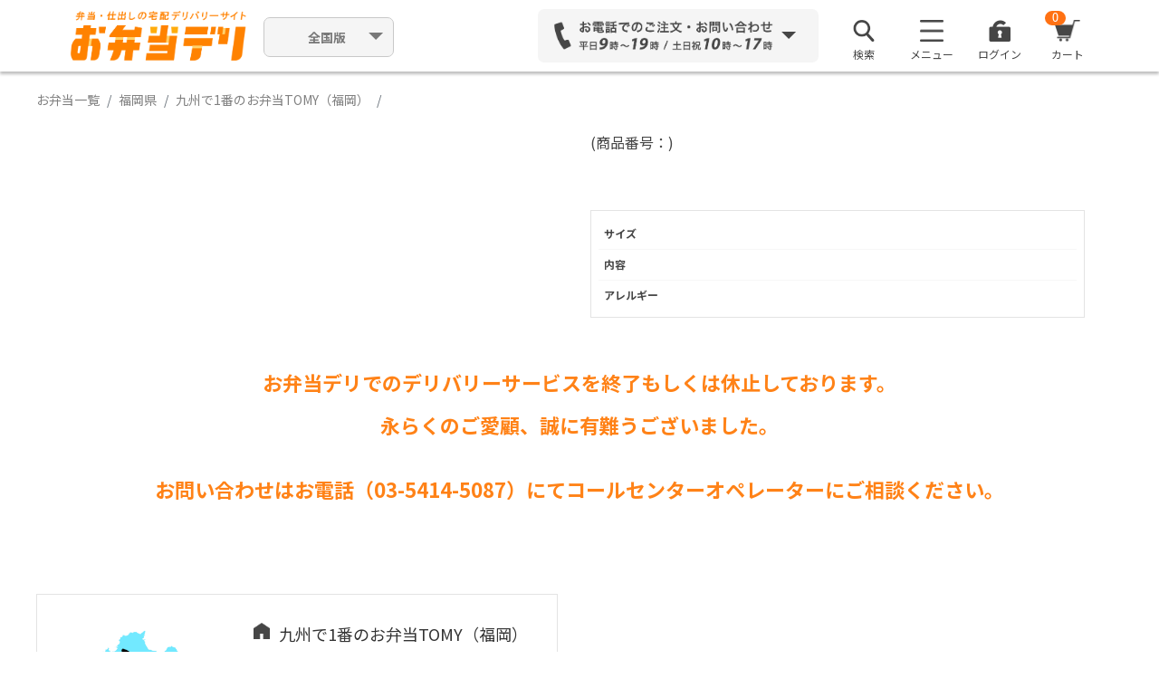

--- FILE ---
content_type: text/html; charset=UTF-8
request_url: https://obentodeli.jp/1824/menu/15614
body_size: 92213
content:
<!DOCTYPE html>
<html lang="ja">
		<head>
		<meta charset="UTF-8">

				  <title>九州で1番のお弁当TOMY（福岡）の 0円｜【お弁当デリ】お弁当のデリバリー</title>
		
		
				<meta property="og:title" content="九州で1番のお弁当TOMY（福岡）の 0円｜【お弁当デリ】お弁当のデリバリー" />
		<meta property="og:description" content="『九州で1番のお弁当TOMY（福岡）』の『』の弁当情報をチェック！配達弁当・宅配・デリバリーを注文できます。" />
		<meta property="og:image" content="https://obentodeli.jp" />
		<meta property="og:url" content="https://obentodeli.jp/1824/menu/" />
		<meta name="keywords" content=",九州で1番のお弁当TOMY（福岡）" />
		<meta name="description" content="『九州で1番のお弁当TOMY（福岡）』の『』の弁当情報をチェック！配達弁当・宅配・デリバリーを注文できます。" />
		<link rel="alternate" media="only screen and (max-width: 765px)" href="https://obentodeli.jp/sp/1824/menu/" />
		<link href="https://obentodeli.jp/sp/1824/menu/" rel="canonical">
				<meta name="robots" content="noindex">
							
		
		<meta property="fb:admins" content="" />
		<meta property="fb:app_id" content="" />
		<meta property="og:site_name" content="お弁当デリ｜弁当配達・宅配・デリバリーの総合サイト" />
		<meta property="og:type" content="website"/>

		<!-- for social login -->
		<meta name="google-signin-client_id" content="695455724484-nm8j0sc9m65tbu2pdd9saa2141d47e9d.apps.googleusercontent.com">

		<!-- Google font -->
		<link rel="preconnect" href="https://fonts.googleapis.com">
		<link rel="preconnect" href="https://fonts.gstatic.com" crossorigin>
		<link href="https://fonts.googleapis.com/css2?family=Noto+Sans+JP:wght@400;500;700&display=swap" rel="stylesheet">

		<!-- stylesheet-->
		<link href="https://obentodeli.jp/plugins/Bootstrap-5.1.3/front/app.css?w202601201710" rel="stylesheet" />
		<link rel="stylesheet" href="/assets/deli/css/magnific/magnific-popup.css" />

		<link href="https://obentodeli.jp/wao_css/front/common.css?w202601201710" rel="stylesheet">
		<link href="https://obentodeli.jp/wao_css/front/header.css?w202601201710" rel="stylesheet">
		<link href="https://obentodeli.jp/wao_css/front/footer.css?w202601201710" rel="stylesheet">
		<link href="/wao_css/front/social_login.css?w202601201710" rel="stylesheet">
		<link href="https://cdnjs.cloudflare.com/ajax/libs/jqueryui/1.12.1/themes/base/jquery-ui.min.css" rel="stylesheet">
		<link href="/wao_css/front/alerts/alerts.css" rel="stylesheet">

				<link href="https://obentodeli.jp/wao_css/front/shohind.css?w202601201710" rel="stylesheet">
		<link href="https://obentodeli.jp/wao_css/front/obento_list.css?w202601201710" rel="stylesheet">
		<link href="https://obentodeli.jp/wao_css/front/msearch.css?w202601201710" rel="stylesheet">
		<link href="/wao_css/sp/rate_star.css?w202601201710" rel="stylesheet">
		<link href="https://obentodeli.jp/plugins/owl.carousel-2.0.0/assets/owl.carousel.css" rel="stylesheet">
	
		<!-- viewport -->
		<meta name="viewport" content="width=device-width,initial-scale=1">

		<!-- csrf -->
		<meta name="csrf-token" content="or2B2BccDgV4qutKgQwIhbGf7EKb1rNK8d5udebn">

		<!-- favicon -->
		<link rel="shortcut icon" href="/images/favicon.ico" />

		
					<!-- Facebook Pixel Code -->
			<script>
			 !function(f,b,e,v,n,t,s)
			 {if(f.fbq)return;n=f.fbq=function(){n.callMethod?
												 n.callMethod.apply(n,arguments):n.queue.push(arguments)};
				 if(!f._fbq)f._fbq=n;n.push=n;n.loaded=!0;n.version='2.0';
				 n.queue=[];t=b.createElement(e);t.async=!0;
				 t.src=v;s=b.getElementsByTagName(e)[0];
				 s.parentNode.insertBefore(t,s)}(window, document,'script',
												 'https://connect.facebook.net/en_US/fbevents.js');
			 fbq('init', '1004518333318772');
			 fbq('track', 'PageView');
			</script>
			<noscript><img height="1" width="1" style="display:none"
						   src="https://www.facebook.com/tr?id=1004518333318772&ev=PageView&noscript=1"
					  /></noscript>
			<!-- End Facebook Pixel Code -->

			<!-- Yahoo Tag Manager -->
			<script async src="https://s.yimg.jp/images/listing/tool/cv/ytag.js"></script>
			<script>
			 window.yjDataLayer = window.yjDataLayer || [];
			 function ytag() { yjDataLayer.push(arguments); }
			 ytag({"type":"ycl_cookie"});
			</script>

			<!-- Google Tag Manager -->
			<script>(function(w,d,s,l,i){w[l]=w[l]||[];w[l].push({'gtm.start':
																  new Date().getTime(),event:'gtm.js'});var f=d.getElementsByTagName(s)[0],
																											j=d.createElement(s),dl=l!='dataLayer'?'&l='+l:'';j.async=true;j.src=
																												'https://www.googletagmanager.com/gtm.js?id='+i+dl;f.parentNode.insertBefore(j,f);
			 })(window,document,'script','dataLayer','GTM-PCDXCNL');</script>
			<!-- End Google Tag Manager -->

			<!-- Google tag (gtag.js) -->
			<script async src="https://www.googletagmanager.com/gtag/js?id=G-YVE4VC5FZW"></script>
			<script>
			 window.dataLayer = window.dataLayer || [];
			 function gtag(){dataLayer.push(arguments);}
			 gtag('js', new Date());

			 gtag('config', 'G-YVE4VC5FZW');
			</script>

							
				<script>
				 (function(i,s,o,g,r,a,m){i['GoogleAnalyticsObject']=r;i[r]=i[r]||function(){
					 (i[r].q=i[r].q||[]).push(arguments)},i[r].l=1*new Date();a=s.createElement(o),
										  m=s.getElementsByTagName(o)[0];a.async=1;a.src=g;m.parentNode.insertBefore(a,m)
				 })(window,document,'script','//www.google-analytics.com/analytics.js','ga');

				 ga('create', 'UA-30331245-1', 'obentodeli.jp', {'allowLinker': true});
				 ga('require', 'linker');
				 ga('linker:autoLink', ['go.obentodeli.jp'] );
				 ga('send', 'pageview');
				</script>
			
			
		
		

		<!-- GoogleAnalytics Include -->
		
			
			<!-- Google Analysis START-->
			

							

				
			
			
			<!-- Google Analysis END -->

			
			</head>
	<body id="main_body">
		<div class="header_wrapper">
			<script>// XXX-WAO_new_bodyheader</script>

<!-- Google Tag Manager (noscript) -->
<noscript><iframe src="https://www.googletagmanager.com/ns.html?id=GTM-PCDXCNL"
				  height="0" width="0" style="display:none;visibility:hidden"></iframe></noscript>
<!-- End Google Tag Manager (noscript) -->
<!-- wrap  -->
<input type="hidden" id="header_sp_flg" name="header_sp_flg" value="0">
<input type="hidden" class="header_base_url" name="header_base_url" value="https://obentodeli.jp">
<input type="hidden" class="header_user_id" name="header_user_id" value="1769028830">
<input type="hidden" class="header_cart_id" name="header_cart_id" value="">
<input type="hidden" class="header_already_searched" name="header_already_searched" value="0">
	<input type="hidden" class="header_search_areano" name="header_search_areano" value="1">
<input type="hidden" class="header_areano" name="header_areano" value="1001">
<input type="hidden" class="header_area" name="header_area" value="東京都">
<input type="hidden" class="header_areaNarrow" name="header_areaNarrow" value="千代田区">

<input type="hidden" id="header_delivery_YY" value="">
<input type="hidden" id="header_delivery_MM" value="">
<input type="hidden" id="header_delivery_DD" value="">
<input type="hidden" id="header_delivery_hh" value="">
<input type="hidden" id="header_delivery_mm" value="">
<input type="hidden" id="tmp_delivery_YY" value="">
<input type="hidden" id="tmp_delivery_MM" value="">
<input type="hidden" id="tmp_delivery_DD" value="">
<input type="hidden" id="tmp_delivery_hh" value="">
<input type="hidden" id="tmp_delivery_mm" value="">
<input type="hidden" id="gmo_shop_id" value="9200002717314">

<div class="spinner"></div>
<div id="cartWrap" onclick="cart(1);"></div>
<div class="popWrap"></div><div id="addCartWrap"></div><div id="areaSelectWrap"></div><div id="dateSelectWrap"></div><div id="areaSearchWrap"></div>

	<!-- BEGIN header -->
	<div class="header">
		<!-- BEGIN header_menu -->
		<div class="container header_container">
			<div class="header_logo">
				          <a href="https://obentodeli.jp"><img src="https://obentodeli.jp/wao_img/parts/logo_02.png" width="1053" height="286" alt="お弁当デリ"></a>
        			</div>
			<!--
			<div class="select_outer_link">
				<div class="dropdown">
					<button class="btn pulldown dropdown-toggle" type="button" id="dropdownOuterLink" data-bs-toggle="dropdown" aria-expanded="false">
						お弁当デリ
					</button>
					<ul class="dropdown-menu outer-link-choice" aria-labelledby="dropdownOuterLink">
						<li><a class="dropdown-item" href="https://hakobu-catering.obentodeli.jp/">はこぶケータリング</a></li>
						<li><a class="dropdown-item" href="https://obentodeli.jp">お弁当デリ</a></li>
						<li><a class="dropdown-item" href="https://www.shashokudeli.com/">社食サービス</a></li>
					</ul>
				</div>
			</div>
			-->
			<div class="flex-col select_area">
				<!-- <p class="notation">対応エリア順次拡大中！</p> -->
				<div class="dropdown">
					<button class="btn pulldown dropdown-toggle" type="button" id="dropdownMenuButton1" data-bs-toggle="dropdown" aria-expanded="false">
						<span style="font-weight:bold;">
													全国版
												</span>
					</button>
					<ul class="dropdown-menu area-choice" aria-labelledby="dropdownMenuButton1">
						<li><a class="dropdown-item" href="https://obentodeli.jp">全国版</a></li>
						<li><a class="dropdown-item" href="https://obentodeli.jp/search/tokyo">関東版</a></li>
						<li><a class="dropdown-item" href="https://obentodeli.jp/search/osaka">関西版</a></li>
						<li><a class="dropdown-item" href="https://obentodeli.jp/search/aichi">愛知版</a></li>
						<li><a class="dropdown-item" href="https://obentodeli.jp/search/fukuoka">福岡版</a></li>
						<li><a class="dropdown-item" href="https://obentodeli.jp/search/hiroshima">広島版</a></li>
						<li><a class="dropdown-item" href="https://obentodeli.jp/search/miyagi">宮城版</a></li>
					</ul>
				</div>
			</div>
										<div class="header_contact dropdown">
										<div class="header_contact_phone_num" id="dropdownMenuContact" data-bs-toggle="dropdown" data-bs-auto-close="outside" aria-expanded="false">
						<img src="/wao_img/parts/form_03.png" width="1318" height="206" alt="お電話でのご注文・お問い合わせ">
					</div>
					<div class="header_contact_hover dropdown-menu" area-labelledby="dropdownMenuContact">
						<h3>お気軽にお電話ください</h3>
						<p>ご注文やご相談を専用コールセンターでお受けします</p>
						<dl>
							<dt>全国エリア専用</dt>
							<!-- <dd><img src="/wao_img/parts/tel_kansai_01.png" alt="050-5526-6027"></dd> -->
							<dd><img src="/wao_img/parts/tel_kantou_01.png" alt="03-5414-5087"></dd>
						</dl>
													<a id="query_from_form" href="https://obentodeli.tayori.com/q/faq-help/" class="fs-15 btn btn-outline-primary" target="_blank"><img class="me-2" src="/wao_img/parts/mail_02.png" width="18" height="14.61" alt="icon_mail">フォームからお問い合わせする</a>
												<a id="query_from_fax" href="https://obentodeli.jp/download/templates/FAX_PDF_240903.pdf" class="fs-14 btn btn-outline-primary" target="_blank"><img class="me-2" src="/wao_img/parts/fax_01.png" width="18" height="19.27" alt="icon_mail">FAX注文用紙をダウンロードする</a>
						<a id="close_btn" class="btn btn-cancel" onclick="$('.header #dropdownMenuContact').trigger('click')">閉じる</a>
					</div>
									</div>
						<!-- BEGIN header_menu -->
			<div class="header_menu">
				<ul class="list-unstyled">
										<li class="header_menu_list3">
						<div class="dropdown">
							<div id="dropdownSearch">
								<img src="/wao_img/parts/Search_01.png" width="96" height="96" alt="">
								<p>検索</p>
							</div>
						</div>
					</li>
										<li class="header_menu_list1">
						<div class="dropdown">
							<div id="dropdownMenuImg1" data-bs-toggle="dropdown" aria-expanded="false">
								<img src="/wao_img/parts/menu_01.png" width="53" height="49" alt="">
								<p>メニュー</p>
							</div>
														<ul class="dropdown-menu" aria-labelledby="dropdownMenuImg1">
																<li><a class="dropdown-item" href="https://obentodeli.jp/regist_email">新規会員登録（無料）</a></li>
																<li><a class="dropdown-item" href="https://www.ft.obentodeli.jp/userguide" target="_blank">ご利用ガイド</a></li>
								<li><a class="dropdown-item" href="https://obentodeli.tayori.com/q/faq-help/" target="_blank">よくあるご質問</a></li>
								<!--  
								<li><a class="dropdown-item" href="https://www.ft.obentodeli.jp/store-a" target="_blank">全ての店舗を見る</a></li>
								<li><a class="dropdown-item" href="https://www.ft.obentodeli.jp/" target="_blank">全ての特集を見る</a></li>
								-->
								<li><a class="dropdown-item" href="https://www.ft.obentodeli.jp/ranking" target="_blank">ランキングから探す</a></li>
							</ul>
													</div>
					</li>
					<li class="header_menu_list2">
						<img src="/wao_img/parts/special_01.png" width="48" height="48" alt="">
						<p>特集</p>
						<a href="shop-wishlist.html"></a>
					</li>

											<li class="header_menu_list3">
														<div class="dropdown">
								<div id="dropdownMenuImg2" data-bs-toggle="dropdown" aria-expanded="false">
									<a style="text-decoration: none;" class="" href="#" data-bs-toggle="modal" data-bs-target="#login-modal">
									<img src="/wao_img/parts/login_01.png" width="96" height="96" alt="">
									<p>ログイン</p>
									</a>
								</div>
							</div>							
													</li>

										<li class="header_menu_list4 open_cart">
						<img src="/wao_img/parts/cart_01.png" width="58" height="49" alt="">
						<p class="headerCartButtonNumber" id="headerCartButtonNumber">0</p>
						<p>カート</p>
					</li>
				</ul>
			</div><!-- END header_menu -->
		</div><!-- END header_container -->

				<div id="search_modal" style="display: none; position: relative;">
			<input type="hidden" id="page" value="1">
			<div class="msearch_modal">
				<div class="container p-0">
					<input type="hidden" id="tab_cannot_change" name="tab_cannot_change" value="1">
											<input type="hidden" class="login_flg" name="login_flg" value="">
										<input type="hidden" id="search_category" value="">
					<!-- BEGIN 検索欄 -->
					<div id="msearch_box" class="msearch_box">
						<!-- BEGIN 簡易(配達エリア・配達日時)検索欄 -->
						<div class="msearch_simple_search_box">
							<form class="" action="#" method="get">
								<input id="pref-name-hidden" type="hidden">
								<input id="area-name-hidden" type="hidden">
								<input id="areano-hidden" type="hidden" value="">
								<input id="delivery-YY-hidden" type="hidden" value="">
								<input id="delivery-mm-hidden" type="hidden" value="">
								<input id="delivery-dd-hidden" type="hidden" value="">
								<input id="delivery-HH-hidden" type="hidden" value="">
								<input id="delivery-ii-hidden" type="hidden" value="">

								<div id="delivery_box" class="row m-0 align-items-center justify-content-between flex-wrap gx-3 gy-2">
									<div class="col delivery-button-wrapper">
										<button type="button" class="btn" data-bs-toggle="modal" data-bs-target="#changePrefModal">
											<img src="/wao_img/sp/map-pin.svg" width="13" height="18">
											<div class="delivery_text">
												<span class="btn-text ms-2">配達場所</span>
												<span id="destination" class="fw-bold ms-2"></span>
											</div>
										</button>
									</div>
									<div class="col delivery-button-wrapper">
										<button type="button" class="btn" data-bs-toggle="modal" data-bs-target="#changeDelivDtimeModal">
											<img class="col-auto me-2" src="/wao_img/sp/calendar.svg" width="15" height="15">
											<div class="delivery_text">
												<span class="btn-text ms-2">配達日時</span>
												<div class="d-flex align-items-center ms-2">
													<div id="delivery_date_YY" class="fw-bold col-auto arial"></div>年
													<div id="delivery_date_mm" class="fw-bold col-auto arial"></div>月
													<div id="delivery_date_dd" class="fw-bold col-auto arial"></div>日<span style="margin-left: 5px;"> </span>(<span id="delivery_date_wday"></span>)<div id="delivery_date_HH" class="fw-bold col-auto arial" style="margin-left: 5px;"></div>:<div id="delivery_date_ii" class="fw-bold col-auto arial"></div>
												</div>
											</div>
										</button>
									</div>
									<div class="col search-button-wrapper">
										<div id="delivery_search_type">
											<label>
												<input type="radio" id ="search_type_bento" class="form-check-input me-2 my-0" name="search_type" value="bento" checked>
												<div class="fs-14 col-auto lh-1">商品</div>
											</label>
											<label>
												<input type="radio" id ="search_type_tenant" class="form-check-input me-2 my-0" name="search_type" value="tenant">
												<div class="fs-14 col-auto lh-1">店舗</div>
											</label>
										</div>
									</div>
									<div class="col search-select-price-wrapper">
										<div class="d-flex" id="delivery_price">
											<label class="col-form-label price-label" for="detailSearchBentoPriceLower">￥予算</label>
																							<select class="detailSelectBoxItem form-select" id="detailSearchBentoPriceLower">
												<option value="0"  selected >下限なし</option>
																									<option value="200" >200円</option>
																									<option value="300" >300円</option>
																									<option value="400" >400円</option>
																									<option value="500" >500円</option>
																									<option value="600" >600円</option>
																									<option value="700" >700円</option>
																									<option value="800" >800円</option>
																									<option value="900" >900円</option>
																									<option value="1000" >1,000円</option>
																									<option value="1080" >1,080円</option>
																									<option value="1100" >1,100円</option>
																									<option value="1200" >1,200円</option>
																									<option value="1300" >1,300円</option>
																									<option value="1400" >1,400円</option>
																									<option value="1500" >1,500円</option>
																									<option value="1600" >1,600円</option>
																									<option value="1620" >1,620円</option>
																									<option value="1700" >1,700円</option>
																									<option value="1800" >1,800円</option>
																									<option value="1900" >1,900円</option>
																									<option value="2000" >2,000円</option>
																									<option value="2160" >2,160円</option>
																									<option value="2500" >2,500円</option>
																									<option value="3000" >3,000円</option>
																									<option value="4000" >4,000円</option>
																									<option value="5000" >5,000円</option>
																							</select>
											<div class="col-auto px-2 col-form-label">〜</div>
											<select class="detailSelectBoxItem form-select" id="detailSearchBentoPriceUpper">
												<option value="99999" >上限なし</option>
																									<option value="200" >200円</option>
																									<option value="300" >300円</option>
																									<option value="400" >400円</option>
																									<option value="500" >500円</option>
																									<option value="600" >600円</option>
																									<option value="700" >700円</option>
																									<option value="800" >800円</option>
																									<option value="900" >900円</option>
																									<option value="1000" >1,000円</option>
																									<option value="1080" >1,080円</option>
																									<option value="1100" >1,100円</option>
																									<option value="1200" >1,200円</option>
																									<option value="1300" >1,300円</option>
																									<option value="1400" >1,400円</option>
																									<option value="1500" >1,500円</option>
																									<option value="1600" >1,600円</option>
																									<option value="1620" >1,620円</option>
																									<option value="1700" >1,700円</option>
																									<option value="1800" >1,800円</option>
																									<option value="1900" >1,900円</option>
																									<option value="2000" >2,000円</option>
																									<option value="2160" >2,160円</option>
																									<option value="2500" >2,500円</option>
																									<option value="3000" >3,000円</option>
																									<option value="4000" >4,000円</option>
																									<option value="5000" >5,000円</option>
																							</select>
										</div>
									</div>
									<div class="msearch_hide_banner_btn">
										<button id="modal_search_btn" type="button" name="button">検索</button>
									</div>

									<div class="msearch_go2detail_btn">
										<button id="msearch_go2detail_btn" type="button" name="button">
											＋絞り込み
										</button>
									</div>

									<!-- start detail search area -->
									<div id="msearch_detail_area" class="pt-0 h-0">
										<div id="msearch_bento_detail_area" class="row g-2 g-md-3">
											<div class="col-md-6 d-flex flex-wrap">
												<label id="label_number" class="col-form-label" for="detailSearchBentoNumber">
													個数
												</label>
												<select class="detailSelectBoxItem form-select form-select-lg" id="detailSearchBentoNumber">
																											<option value='' selected>個数</option>
													@elsif
																												<option value='1' >1個</option>
																												<option value='2' >2個</option>
																												<option value='3' >3個</option>
																												<option value='4' >4個</option>
																												<option value='5' >5個</option>
																												<option value='6' >6個</option>
																												<option value='7' >7個</option>
																												<option value='8' >8個</option>
																												<option value='9' >9個</option>
																												<option value='10' >10個</option>
																												<option value='11' >11個</option>
																												<option value='12' >12個</option>
																												<option value='13' >13個</option>
																												<option value='14' >14個</option>
																												<option value='15' >15個</option>
																												<option value='16' >16個</option>
																												<option value='17' >17個</option>
																												<option value='18' >18個</option>
																												<option value='19' >19個</option>
																												<option value='20' >20個</option>
																												<option value='21' >21個</option>
																												<option value='22' >22個</option>
																												<option value='23' >23個</option>
																												<option value='24' >24個</option>
																												<option value='25' >25個</option>
																												<option value='26' >26個</option>
																												<option value='27' >27個</option>
																												<option value='28' >28個</option>
																												<option value='29' >29個</option>
																												<option value='30' >30個</option>
																												<option value='31' >31個</option>
																												<option value='32' >32個</option>
																												<option value='33' >33個</option>
																												<option value='34' >34個</option>
																												<option value='35' >35個</option>
																												<option value='36' >36個</option>
																												<option value='37' >37個</option>
																												<option value='38' >38個</option>
																												<option value='39' >39個</option>
																												<option value='40' >40個</option>
																												<option value='41' >41個</option>
																												<option value='42' >42個</option>
																												<option value='43' >43個</option>
																												<option value='44' >44個</option>
																												<option value='45' >45個</option>
																												<option value='46' >46個</option>
																												<option value='47' >47個</option>
																												<option value='48' >48個</option>
																												<option value='49' >49個</option>
																												<option value='50' >50個</option>
																												<option value='51' >51個</option>
																												<option value='52' >52個</option>
																												<option value='53' >53個</option>
																												<option value='54' >54個</option>
																												<option value='55' >55個</option>
																												<option value='56' >56個</option>
																												<option value='57' >57個</option>
																												<option value='58' >58個</option>
																												<option value='59' >59個</option>
																												<option value='60' >60個</option>
																												<option value='61' >61個</option>
																												<option value='62' >62個</option>
																												<option value='63' >63個</option>
																												<option value='64' >64個</option>
																												<option value='65' >65個</option>
																												<option value='66' >66個</option>
																												<option value='67' >67個</option>
																												<option value='68' >68個</option>
																												<option value='69' >69個</option>
																												<option value='70' >70個</option>
																												<option value='71' >71個</option>
																												<option value='72' >72個</option>
																												<option value='73' >73個</option>
																												<option value='74' >74個</option>
																												<option value='75' >75個</option>
																												<option value='76' >76個</option>
																												<option value='77' >77個</option>
																												<option value='78' >78個</option>
																												<option value='79' >79個</option>
																												<option value='80' >80個</option>
																												<option value='81' >81個</option>
																												<option value='82' >82個</option>
																												<option value='83' >83個</option>
																												<option value='84' >84個</option>
																												<option value='85' >85個</option>
																												<option value='86' >86個</option>
																												<option value='87' >87個</option>
																												<option value='88' >88個</option>
																												<option value='89' >89個</option>
																												<option value='90' >90個</option>
																												<option value='91' >91個</option>
																												<option value='92' >92個</option>
																												<option value='93' >93個</option>
																												<option value='94' >94個</option>
																												<option value='95' >95個</option>
																												<option value='96' >96個</option>
																												<option value='97' >97個</option>
																												<option value='98' >98個</option>
																												<option value='99' >99個</option>
																												<option value='100' >100個</option>
																																							</select>
												<div class="form-check form-check-inline col-form-label ms-3 mb-0">
													<label class="form-check-label " >
														<input class="form-check-input" id="detailSearchBentoDeliverPrice" type="checkbox" name="" value="1">
														配達料無料のみ
													</label>
												</div>
											</div>
											<div class="col-6 d-flex flex-wrap">
												<label class="col-form-label">
													口コミ評価
												</label>
												<div class="msearch_point_list col">
													<span class="nowrap">
														<div class="form-check form-check-inline">
															<label class="form-check-label " >
																<input class="form-check-input input input_main" type="checkbox" name="point_rate" value="3.5">3.5点以上
															</label>
														</div>
														<div class="form-check form-check-inline">
															<label class="form-check-label " >
																<input class="form-check-input input input_main" type="checkbox" name="point_rate" value="4">4点以上
															</label>
														</div>
														<div class="form-check form-check-inline">
															<label class="form-check-label " >
																<input class="form-check-input input input_main" type="checkbox" name="point_rate" value="4.5">4.5点以上
															</label>
														</div>
													</span>
												</div>
											</div>
											<div class="col-12 d-flex flex-wrap">
												<label class="col-form-label" for="search_field">
													キーワード
												</label>
												<div class="col col-md-6">
													<input class="search_field form-control" id="search_field" type="text" name="" value="" placeholder="商品名・店舗名など">
												</div>
											</div>
											<div class="col-12 d-flex flex-wrap">
												<label class="col-form-label">
													ジャンルから探す
												</label>
												<div class="msearch_tag_popular_list col">
													<span class="nowrap">
														<div class="form-check form-check-inline">
															<label class="form-check-label " >
																<input class="form-check-input input input_genre" type="checkbox" name="" value="1">
																和食
															</label>
														</div>
														<div class="form-check form-check-inline">
															<label class="form-check-label " >
																<input class="form-check-input input input_genre" type="checkbox" name="" value="2">
																洋食
															</label>
														</div>
														<div class="form-check form-check-inline">
															<label class="form-check-label " >
																<input class="form-check-input input input_genre" type="checkbox" name="" value="3">
																中華
															</label>
														</div>
													</span>
													<span class="nowrap">
														<div class="form-check form-check-inline">
															<label class="form-check-label " >
																<input class="form-check-input input input_genre" type="checkbox" name="" value="4">
																エスニック（カレー/韓国料理など）
															</label>
														</div>
														<div class="form-check form-check-inline">
															<label class="form-check-label " >
																<input class="form-check-input input input_genre" type="checkbox" name="" value="10">
																軽食（サンドウィッチ/おにぎりなど）
															</label>
														</div>
													</span>
												</div>
											</div>
											<div class="col-12 d-flex flex-wrap mt-1">
												<label class="col-form-label">
													おかずから探す
												</label>
												<div class="msearch_tag_popular_list col">
													<span class="nowrap">
														<div class="form-check form-check-inline">
															<label class="form-check-label " >
																<input class="form-check-input input input_main" type="checkbox" name="" value="7">お肉
															</label>
														</div>
														<div class="form-check form-check-inline">
															<label class="form-check-label " >
																<input class="form-check-input input input_main" type="checkbox" name="" value="6">お魚
															</label>
														</div>
														<div class="form-check form-check-inline">
															<label class="form-check-label " >
																<input class="form-check-input input input_main" type="checkbox" name="" value="9">とんかつ・天ぷら
															</label>
														</div>
													</span>
													<span class="nowrap">
														<div class="form-check form-check-inline">
															<label class="form-check-label " >
																<input class="form-check-input input input_main" type="checkbox" name="" value="8">うなぎ
															</label>
														</div>
														<div class="form-check form-check-inline">
															<label class="form-check-label " >
																<input class="form-check-input input input_main" type="checkbox" name="" value="11">寿司
															</label>
														</div>
													</span>
												</div>
											</div>
											<div class="col-12 d-flex flex-wrap mt-1">
												<label class="col-form-label">
													その他から探す
												</label>
												<div class="msearch_tag_popular_list col">
													<div class="form-check form-check-inline">
														<label class="form-check-label " >
															<input class="form-check-input input input_other" type="checkbox" name="" value="19">オリジナル
														</label>
													</div>
													<div class="form-check form-check-inline">
														<label class="form-check-label " >
															<input class="form-check-input input input_other" type="checkbox" name="" value="21">ベジタリアン
														</label>
													</div>
													<div class="form-check form-check-inline">
														<label class="form-check-label " >
															<input class="form-check-input input input_other" type="checkbox" name="" value="22">大量お届け
														</label>
													</div>
												</div>
											</div>
										</div>

										<div id="msearch_tenant_detail_area" class="d-none row g-2 g-sm-3">
											<div class="col-12 d-flex flex-wrap">
												<label class="col-form-label" for="search_field">
													キーワード
												</label>
												<div class="col col-md-6">
													<input id="search_field-shop" class="form-control" type="text" name="" value="" placeholder="商品名・店舗名など">
												</div>
											</div>
											<div class="col-12 d-flex flex-wrap">
												<label class="col-form-label">
													口コミ評価
												</label>
												<div class="msearch_point_list col">
													<span class="nowrap">
														<div class="form-check form-check-inline">
															<label class="form-check-label " >
																<input class="form-check-input input input_main" type="checkbox" name="point_rate" value="3.5">3.5点以上
															</label>
														</div>
														<div class="form-check form-check-inline">
															<label class="form-check-label " >
																<input class="form-check-input input input_main" type="checkbox" name="point_rate" value="4">4点以上
															</label>
														</div>
														<div class="form-check form-check-inline">
															<label class="form-check-label " >
																<input class="form-check-input input input_main" type="checkbox" name="point_rate" value="4.5">4.5点以上
															</label>
														</div>
													</span>
												</div>
											</div>
											<div class="col-12 d-flex flex-wrap mt-1">
												<label class="col-form-label">
													ジャンルで探す
												</label>
												<div class="msearch_tag_popular_list col">
													<span class="nowrap">
														<div class="form-check form-check-inline">
															<label class="form-check-label " >
																<input class="form-check-input input-shop input-shop_main" type="checkbox" name="" value="4">和食
															</label>
														</div>
														<div class="form-check form-check-inline">
															<label class="form-check-label " >
																<input class="form-check-input input-shop input-shop_main" type="checkbox" name="" value="5">洋食
															</label>
														</div>
														<div class="form-check form-check-inline">
															<label class="form-check-label " >
																<input class="form-check-input input-shop input-shop_main" type="checkbox" name="" value="6">中華
															</label>
														</div>
													</span>
													<span class="nowrap">
														<div class="form-check form-check-inline">
															<label class="form-check-label " >
																<input class="form-check-input input-shop input-shop_main" type="checkbox" name="" value="7">お肉
															</label>
														</div>
														<div class="form-check form-check-inline">
															<label class="form-check-label " >
																<input class="form-check-input input-shop input-shop_main" type="checkbox" name="" value="8">お魚
															</label>
														</div>
													</span>
													<div class="form-check form-check-inline">
														<label class="form-check-label " >
															<input class="form-check-input input-shop input-shop_main" type="checkbox" name="" value="9">エスニック（カレー/韓国料理など）
														</label>
													</div>
													<div class="form-check form-check-inline">
														<label class="form-check-label " >
															<input class="form-check-input input-shop input-shop_main" type="checkbox" name="" value="10">軽食（サンドウィッチ/おにぎりなど）
														</label>
													</div>
												</div>
											</div>
											<div class="col-12 d-flex flex-wrap mt-1">
												<label class="col-form-label">
													その他情報で探す
												</label>
												<div class="msearch_tag_popular_list col">
													<div class="form-check form-check-inline">
														<label class="form-check-label " >
															<input class="form-check-input input-shop input-shop_other" type="checkbox" name="" value="17">大盛りご飯可
														</label>
													</div>
													<div class="form-check form-check-inline">
														<label class="form-check-label " >
															<input class="form-check-input input-shop input-shop_other" type="checkbox" name="" value="18">ベジタリアン
														</label>
													</div>
													<div class="form-check form-check-inline">
														<label class="form-check-label " >
															<input class="form-check-input input-shop input-shop_other" type="checkbox" name="" value="19">大量注文可
														</label>
													</div>
													<div class="form-check form-check-inline">
														<label class="form-check-label " >
															<input class="form-check-input input-shop input-shop_other" type="checkbox" name="" value="20">早朝対応可
														</label>
													</div>
												</div>
											</div>

										</div>
									</div>
									<!-- end detail search area -->
								</div>
							</form>
						</div>
						<!-- END 簡易(配達エリア・配達日時)検索欄 -->
					</div>
				</div>
		</div>
			</div><!-- END header -->

	<!-- Login modal -->
	<div class="modal" id="login-modal" tabindex="-1" aria-labelledby="loginModalLabel" aria-hidden="true">
		<div class="modal-dialog modal-dialog-centered">
			<div class="modal-content">
				<button type="button" class="btn-modal-close" data-bs-dismiss="modal" aria-label="Close">×</button>
				<div class="modal-body">
					<div class="px-4">
						<h2 class="text-center">ログイン</h2>
								<form id="login-form" method="POST" action="https://obentodeli.jp/login">
									<input type="hidden" name="_token" value="or2B2BccDgV4qutKgQwIhbGf7EKb1rNK8d5udebn">									<input id="error-login" type="hidden" value="">
																		<!-- Email Address -->
									<div class="mt-1 mt-sm-3">
										<label id="lSelIdTitle" class="form-label" for="login_id">ユーザーID（メールアドレス）</label>
										<input id="login_id" class="form-control" type="email" name="login_id" value="" placeholder="ユーザーID（メールアドレス）" required autofocus />
									</div>

									<!-- Password -->
									<div class="mt-1 mt-sm-3">
										<label id="lSelPassTitle" class="form-label" for="password">パスワード</label>
										<input id="password" class="form-control"
											   type="password"
											   name="password"
											   required autocomplete="current-password"
											   placeholder="パスワード（半角英数6文字以上）"/>
									</div>

									<div class="mt-1 lh-1">
										<a class="reminder" href="#" data-bs-target="#password-reset-modal" data-bs-toggle="modal" data-bs-dismiss="#login-modal" role="button">▶パスワードをお忘れまたはパスワードの登録がまだの方はこちら</a>
									</div>

									<!-- Remember Me -->
									<div class="remember-wrapper form-check mt-2">
										<label for="remember_me" class="form-check-label">
											<input id="remember_me" type="checkbox" class="form-check-input" name="remember">
											<span>ログイン情報を保持する</span>
										</label>
									</div>

									<input type="submit" class="btn btn-primary mb-2 mt-3 w-100" value="ログイン">

								</form>
								<div class="d-flex justify-content-center align-items-center my-2">
									<div class="w-100"><hr></div>
									<div class="fs-14 col-auto px-4">または</div>
									<div class="w-100"><hr></div>
								</div>
								<div class="text-center mb-3 mx-auto w-100">
																		<div>
										<a href="/auth/google/redirect/login" class="btn btn-google w-100">Google でサインイン</a>
									</div>
									<div>
										<a href='/auth/microsoft/redirect/login' class="btn btn-microsoft w-100">Microsoft でサインイン</a>
									</div>
									<div>
										<a href='/auth/apple/redirect/login' class="btn btn-apple w-100">Apple でサインイン</a>
									</div>
								</div>

					</div>
				</div>
			</div>
		</div>
	</div>
	<!-- Password reset modal -->
	<div class="modal" id="password-reset-modal" aria-hidden="true" aria-labelledby="password-reset-modal" tabindex="-1">
		<div class="modal-dialog modal-dialog-centered">
			<div class="modal-content">
				<button type="button" class="btn-modal-close" data-bs-dismiss="modal" aria-label="Close">×</button>
				<div class="modal-body d-flex">
					<div class="password-modal-body">
						<h2 class="text-center m-1">ご登録もしくはご注文時に設定したアドレスへパスワード設定メールを送信します</h2>
						<input id="error-password-reset" type="hidden" value="">
												<input id="status-password-reset" type="hidden" value="">
						
						<!-- Email Address -->
						<div class="mt-1 mt-sm-3">
							<label id="lSelIdTitle" class="form-label" for="email_password_reset">メールアドレス</label>
							<input id="aPIdContent" class="form-control" type="email" name="login_id" value="" required autofocus />
						</div>

						<div class="justify-content-between mt-4 flex-row">
							<button type="button" class="btn btn-primary col-5" data-bs-target="#login-modal" data-bs-toggle="modal" data-bs-dismiss="password-reset-modal">キャンセル</button>
							<input id="addressDecide" type="submit" class="btn btn-primary col-5 align-right" value="送信">
							<div class="g-signin2" data-onsuccess="onSignIn"></div>
						</div>
					</div>
				</div>
			</div>
		</div>
	</div>

<!-- WAO original -->
<script type="text/javascript" src="/j/new/verticalScrollbar.js"></script>

<!-- WAO original -->
		</div>
				<div class="loading_wrapper" style="display:none; text-align:center;">
					Now Loading...<br/>
			<img src="/wao_img/images/loading.gif" />
		</div>
				<div class="content_wrapper">
							<!-- set flags for API -->
				
		<div class="shohind">
			<div class="container">
				<script id="comment-tmp" type="text/x-jsrender">
					<div class="comment appended">
						<div class="border px-3 pt-4 pb-2 mb-2">
							<a class="fs-18 text-body text-decoration-none" href="/sp/{{:ds_id}}/menu/{{:lb_id}}">{{:lb_name}}</a>
							<div class="mt-2 mb-1"><span class="fs-21">{{:lb_price_with_tax}}</span><span>円（税込）</span></div>
							<div class="d-flex align-items-center">
								<span class="star5_rating fs-20" data-rate="{{:point}}"></span>
								<span class="fw-bold fs-2 ms-2 text-black">{{:point}}.0</span>
								<span class="mt-1 mb-2 ms-3">
									<img class="me-1" src="/wao_img/parts/mypage_01.png" width=20 height=20 loading="lazy">
									{{if show_company_cp}}
									{{:company_name}}
									{{else}}
									お弁当デリカスタマー
									{{/if}}
								</span>
							</div>
							<div class="bg-grey text-black px-3 py-2 fs-14 mb-2 d-flex justify-content-between">
								<div>
									参加者の年齢：<span class="fw-bold">
									{{if age == 0}} 20代未満 {{/if}}
									{{if age == 1}} 20代～30代 {{/if}}
									{{if age == 2}} 30代～40代 {{/if}}
									{{if age == 3}} 40代～50代 {{/if}}
									{{if age == 4}} 50代～60代 {{/if}}
									{{if age == 5}} 60代以上 {{/if}}
									</span>
								</div>
								<div>
									{{:deliverly_addr_name}}<span class="ms-3">{{:date}}</span>
								</div>
							</div>
							<div class="fs-18 text-elipsis-2line mb-2 pt-1">{{:title}}</div>
							<div class="fs-14 mb-2 comment-body">{{>body}}</div>
							<button class="btn w-100 text-center py-2 fs-17 text-info comment-more"><img src="/wao_img/sp/plus-circle-info.svg" class="mb-1 me-1" width=18 height=18 loading="lazy">すべてのコメントを見る</button>
						</div>
					</div>
				</script>

				<!-- BEGIN 店舗詳細 シェア -->
				<div class="top_area">
					<nav style="--bs-breadcrumb-divider: '/';" aria-label="breadcrumb">
						<ol class="breadcrumb">
							<li class="breadcrumb-item"><a class="text-decoration-none" href="https://obentodeli.jp">お弁当一覧</a></li>
														<li class="breadcrumb-item"><a class="text-decoration-none" href="https://obentodeli.jp/sp/search/fukuoka">福岡県</a></li>
														
							<li class="breadcrumb-item"><a class="text-decoration-none" href="https://obentodeli.jp/1824">九州で1番のお弁当TOMY（福岡）</a></li>
							<li class="breadcrumb-item active" area-current="page"></li>

						</ol>
					</nav>
				</div>
				<!-- END   店舗詳細 シェア -->

				<!-- BEGIN CONTENT -->

				<!-- BEGIN SHOHIN DETAIL -->
				<div class="shohin_detail">
					<div class="margin-bottom-20 row">
						<div class="col-lg-5 col-md-4 col-sm-12 shohind_slider_box">
							<ul id="shohind_slider">
																															</ul>
							<div class="product-other-images">
																															</div>
						</div>
						<div class="col-lg-7 col-md-8 col-sm-12 shohind_info_box">
							<h1 class="shohind_h1"></h1>
							<p>(商品番号：<span class="shohind_waocode"></span>)</p>
							<div class="item_comment_points" style="display: flex; justify-content: space-between; height: 2em;">
															</div>
															<ul class="flex-row">
																	</ul>
														<p class="shohind_desc_summary"></p>
							<dl class="shohind_description row">
								<dt class="col-lg-2 col-md-4">サイズ</dt>
								<dd class="col-lg-9 col-md-8 mb-0"></dd>
								<dt class="col-lg-2 col-md-4">内容</dt>
								<dd class="col-lg-9 col-md-8 mb-0"></dd>
								<dt class="col-lg-2 col-md-4">アレルギー</dt>
								<dd class="col-lg-9 col-md-8 mb-0"></dd>
							</dl>
													</div>
					</div>
											<p class="unavailable margin-top-40"><span>お弁当デリでのデリバリーサービスを</span><span>終了もしくは休止しております。</span></p>
						<p class="unavailable margin-bottom-40"><span>永らくのご愛顧、</span><span>誠に有難うございました。</span></p>
						<p class="unavailable margin-bottom-100"><span>お問い合わせは</span><!--<span>お電話（050-5526-6027）にて</span>--><span>お電話（03-5414-5087）にて</span><span>コールセンターオペレーターに</span><span>ご相談ください。</span></p>
									</div>
				<!-- END SHOHIN DETAIL -->

				<!-- BEGIN TENANT INFO -->
								<div class="tenant_info unavailable_tenant">
									<div class="row">
						<div class="col-lg-1 col-md-2 col-sm-2 col-5 tenant_icon_box">
							<a href="https://obentodeli.jp/1824">
								<img class="w-100 h-auto" src="https://obentodeli.jp/user/7/4/6/2/1824/1824_pic2.jpeg?20220302134305" alt="九州で1番のお弁当TOMY（福岡）" width="666" height="666" loading="lazy">
							</a>
						</div>
						<div class="col-lg-9 col-md-7 col-sm-6 col-12 tenant_info_box">
							<a href="https://obentodeli.jp/1824">
								<img src="https://obentodeli.jp/wao_img/parts/shop_01.png" style="width: auto;height: 18px;position: absolute;" loading="lazy"/>
								<p id="Upper_shop_name" class="mb-1" style="margin-left: 28px;">九州で1番のお弁当TOMY（福岡）</p>
							</a>
							<div>
								<dl>
									<dt>配達可能時間</dt>
									<dd>
										10:00～21:00
																			</dd>
								</dl>
								<dl>
									<dt>注文期限</dt>
									<dd>
																					2日前の12時まで
																			</dd>
								</dl>
								<dl><dt>定休日</dt><dd>年中無休</dd></dl>
							</div>
						</div>
						<div class="col-lg-2 col-md-3 col-sm-4 col-12 tenant_detail_btn">
							<button class="btn shohind_btn tenant_button orange_button" onclick="window.open('https://obentodeli.jp/1824','new','')">
								店舗詳細
							</button>
						</div>
					</div>
				</div>
				<!-- END TENANT INFO -->
				<!-- END CONTENT -->

				
				<!-- BEGIN SIMILAR PRODUCTS -->
				<!--
					 <h2 class="shohind_h2">おすすめの類似商品</h2>
				-->
				<!-- END SIMILAR PRODUCTS -->

				<!-- BEGIN 商品口コミ一覧 -->
								<!-- END   商品口コミ一覧 -->

				<!-- BEGIN GUIDE -->
				<section id="guide">
					<h2 class="shohind_h2">お買い物ガイド<span class="explanation">ご注文に関しての注意事項</span></h2>
					<dl class="row">
						<dt class="col-lg-3 col-md-4 col-sm-5">
							<p>ご注文方法</p>
						</dt>
						<dd class="col-lg-9 col-md-8 col-sm-7">
							<p class="flex-row"><span class="huge">WEB注文</span><span class="border">年中無休</span></p>
															<p class="flex-row"><span class="huge">電話注文　03-5414-5087</span><span class="border">営業時間　平日　9:00〜19:00 / 土日祝　10:00〜17:00</span></p>
													</dd>
					</dl>
					<!--
						 <dl class="row">
						 <dt class="col-lg-3 col-md-4 col-sm-5">
						 <p>配達エリア</p>
						 </dt>
						 <dd class="col-lg-9 col-md-8 col-sm-7">
						 <p>東京都・神奈川県・千葉県・埼玉県へ配達します。</p>
						 </dd>
						 </dl>
					-->
					<dl class="row">
						<dt class="col-lg-3 col-md-4 col-sm-5">
							<p>変更・キャンセル</p>
						</dt>
						<dd class="col-lg-9 col-md-8 col-sm-7">
							<p class="big">期限について</p>
							<p>お届け日の２日前の１５時までは無料で変更・キャンセルが可能です。 それを超えますとキャンセル料が発生いたします。</p>
							<p class="big">料金について</p>
							<p>期限を超えますと期限以降2日前の15時から前日の15時まで50％、それ以降100％、2日前の15時以前であればいただきません。 ご了承ください。</p>
							<p>また、ご注文期限を過ぎますと、個数を増やすことも出来ない場合がございますのでご注意ください。</p>
						</dd>
					</dl>
					<dl class="row">
						<dt class="col-lg-3 col-md-4 col-sm-5">
							<p>お支払い方法</p>
						</dt>
						<dd class="col-lg-9 col-md-8 col-sm-7">
																					<p class="big">商品代引き</p>
							<p>商品お届け時にお支払いお願い致します。</p>
								
							<p class="big">銀行振込</p>
							<p>法人のお客様のみご利用いただけます。商品と一緒に手渡しまたは郵送となります。お振込手数料は お客様のご負担となります。ご了承ください。</p>							
							<p class="big">クレジットカード（オンライン決済）</p>
							<p>購入時にクレジットカードの決済を行います。支払日は配送時になります。</p>
														<p class="big">クレジットカード（現地決済）</p>
							<p>商品の配達時に専用端末にてカード決済をお送りします。利用明細はご登録のメールアドレスに メールにて送信します。</p>
							<p>※一部店舗は受け渡し時に利用明細書をお渡しします。</p>
																
													</dd>
					</dl>
										<dl class="row">
						<dt class="col-lg-3 col-md-4 col-sm-5">
							<p>お茶・その他備品の取り扱い</p>
						</dt>
						<dd class="col-lg-9 col-md-8 col-sm-7">
														<p class="big">お茶</p>
														<p>伊藤園ペットボトル緑茶(茶の間)　500ml 160円 (税込)/本</p>
																					<p>伊藤園紙パック緑茶(おーいお茶)　250ml 100円 (税込)/本</p>
																												<p><span class="big">小分けビニール袋</span>　５円 (税込)/枚</p>
							<p>※衛生上、お弁当のお持ち帰りでのご使用はご遠慮頂きますようお願いいたします。</p>
													</dd>
					</dl>
										<dl class="row">
						<dt class="col-lg-3 col-md-4 col-sm-5">
							<p>容器の取り扱い</p>
						</dt>
						<dd class="col-lg-9 col-md-8 col-sm-7">
							<p>使い捨て容器を使用しております。お手数ですがお客様にて処分をお願いいたします。</p>
						</dd>
					</dl>
					<dl class="row">
						<dt class="col-lg-3 col-md-4 col-sm-5">
							<p>アレルギー反応</p>
						</dt>
						<dd class="col-lg-9 col-md-8 col-sm-7">
							<p>お客様のご要望による、アレルギー食材の除去は承ることができません。</p>
						</dd>
					</dl>
				</section>
				<!-- END GUIDE -->
			</div>
		</div>


						<!-- 都道府県変更Modal -->
						<div class="modal fade" id="changePrefModal" tabindex="-1" aria-hidden="true">
							<div class="modal-dialog modal-dialog-centered">
								<div class="modal-content">
									<div class="modal-header bg-pale-grey ps-5">
										<span class="fw-bold fs-18">お届け先エリアを選択</span>
										<button type="button" class="btn btn-sm fw-bold fs-14 p-0" data-bs-dismiss="modal" aria-label="Close"><img src="/wao_img/sp/xmark.svg" width="16" height="16" alt=""> </button>
									</div>
									<div class="px-5 py-4">
 								<div class="modal-area-header">主なエリア</div>
								<button type="button" class="btn rounded-0 fw-bold modal-area-body px-0 me-3" data-bs-target="#changeAreanoModal" data-bs-toggle="modal" data-bs-dismiss="modal">東京都</button>
								<button type="button" class="btn rounded-0 fw-bold modal-area-body px-0 me-3" data-bs-target="#changeAreanoModal" data-bs-toggle="modal" data-bs-dismiss="modal">神奈川県</button>
								<button type="button" class="btn rounded-0 fw-bold modal-area-body px-0 me-3" data-bs-target="#changeAreanoModal" data-bs-toggle="modal" data-bs-dismiss="modal">埼玉県</button>
								<button type="button" class="btn rounded-0 fw-bold modal-area-body px-0 me-3" data-bs-target="#changeAreanoModal" data-bs-toggle="modal" data-bs-dismiss="modal">千葉県</button>
								<button type="button" class="btn rounded-0 fw-bold modal-area-body px-0 me-3" data-bs-target="#changeAreanoModal" data-bs-toggle="modal" data-bs-dismiss="modal">大阪府</button>
								<button type="button" class="btn rounded-0 fw-bold modal-area-body px-0 me-3" data-bs-target="#changeAreanoModal" data-bs-toggle="modal" data-bs-dismiss="modal">愛知県</button>
							
								<div class="modal-area-header">北海道・東北</div>
								<button type="button" class="btn rounded-0 fw-bold modal-area-body px-0 me-3" data-bs-target="#changeAreanoModal" data-bs-toggle="modal" data-bs-dismiss="modal">北海道</button>
								<button type="button" class="btn rounded-0 fw-bold modal-area-body px-0 me-3" data-bs-target="#changeAreanoModal" data-bs-toggle="modal" data-bs-dismiss="modal">青森県</button>
								<button type="button" class="btn rounded-0 fw-bold modal-area-body px-0 me-3" data-bs-target="#changeAreanoModal" data-bs-toggle="modal" data-bs-dismiss="modal">岩手県</button>
								<button type="button" class="btn rounded-0 fw-bold modal-area-body px-0 me-3" data-bs-target="#changeAreanoModal" data-bs-toggle="modal" data-bs-dismiss="modal">宮城県</button>
								<button type="button" class="btn rounded-0 fw-bold modal-area-body px-0 me-3" data-bs-target="#changeAreanoModal" data-bs-toggle="modal" data-bs-dismiss="modal">秋田県</button>
								<button type="button" class="btn rounded-0 fw-bold modal-area-body px-0 me-3" data-bs-target="#changeAreanoModal" data-bs-toggle="modal" data-bs-dismiss="modal">山形県</button>
								<button type="button" class="btn rounded-0 fw-bold modal-area-body px-0 me-3" data-bs-target="#changeAreanoModal" data-bs-toggle="modal" data-bs-dismiss="modal">福島県</button>
								<div class="modal-area-header">関東</div>
								<button type="button" class="btn rounded-0 fw-bold modal-area-body px-0 me-3" data-bs-target="#changeAreanoModal" data-bs-toggle="modal" data-bs-dismiss="modal">東京都</button>
								<button type="button" class="btn rounded-0 fw-bold modal-area-body px-0 me-3" data-bs-target="#changeAreanoModal" data-bs-toggle="modal" data-bs-dismiss="modal">神奈川県</button>
								<button type="button" class="btn rounded-0 fw-bold modal-area-body px-0 me-3" data-bs-target="#changeAreanoModal" data-bs-toggle="modal" data-bs-dismiss="modal">埼玉県</button>
								<button type="button" class="btn rounded-0 fw-bold modal-area-body px-0 me-3" data-bs-target="#changeAreanoModal" data-bs-toggle="modal" data-bs-dismiss="modal">千葉県</button>
								<button type="button" class="btn rounded-0 fw-bold modal-area-body px-0 me-3" data-bs-target="#changeAreanoModal" data-bs-toggle="modal" data-bs-dismiss="modal">栃木県</button>
								<button type="button" class="btn rounded-0 fw-bold modal-area-body px-0 me-3" data-bs-target="#changeAreanoModal" data-bs-toggle="modal" data-bs-dismiss="modal">茨城県</button>
								<button type="button" class="btn rounded-0 fw-bold modal-area-body px-0 me-3" data-bs-target="#changeAreanoModal" data-bs-toggle="modal" data-bs-dismiss="modal">群馬県</button>
								<div class="modal-area-header">北陸・甲信越</div>
								<button type="button" class="btn rounded-0 fw-bold modal-area-body px-0 me-3" data-bs-target="#changeAreanoModal" data-bs-toggle="modal" data-bs-dismiss="modal">富山県</button>
								<button type="button" class="btn rounded-0 fw-bold modal-area-body px-0 me-3" data-bs-target="#changeAreanoModal" data-bs-toggle="modal" data-bs-dismiss="modal">石川県</button>
								<button type="button" class="btn rounded-0 fw-bold modal-area-body px-0 me-3" data-bs-target="#changeAreanoModal" data-bs-toggle="modal" data-bs-dismiss="modal">福井県</button>
								<button type="button" class="btn rounded-0 fw-bold modal-area-body px-0 me-3" data-bs-target="#changeAreanoModal" data-bs-toggle="modal" data-bs-dismiss="modal">新潟県</button>
								<button type="button" class="btn rounded-0 fw-bold modal-area-body px-0 me-3" data-bs-target="#changeAreanoModal" data-bs-toggle="modal" data-bs-dismiss="modal">山梨県</button>
								<button type="button" class="btn rounded-0 fw-bold modal-area-body px-0 me-3" data-bs-target="#changeAreanoModal" data-bs-toggle="modal" data-bs-dismiss="modal">長野県</button>
								<div class="modal-area-header">中部</div>
								<button type="button" class="btn rounded-0 fw-bold modal-area-body px-0 me-3" data-bs-target="#changeAreanoModal" data-bs-toggle="modal" data-bs-dismiss="modal">愛知県</button>
								<button type="button" class="btn rounded-0 fw-bold modal-area-body px-0 me-3" data-bs-target="#changeAreanoModal" data-bs-toggle="modal" data-bs-dismiss="modal">岐阜県</button>
								<button type="button" class="btn rounded-0 fw-bold modal-area-body px-0 me-3" data-bs-target="#changeAreanoModal" data-bs-toggle="modal" data-bs-dismiss="modal">静岡県</button>
								<button type="button" class="btn rounded-0 fw-bold modal-area-body px-0 me-3" data-bs-target="#changeAreanoModal" data-bs-toggle="modal" data-bs-dismiss="modal">三重県</button>
								<div class="modal-area-header">関西</div>
								<button type="button" class="btn rounded-0 fw-bold modal-area-body px-0 me-3" data-bs-target="#changeAreanoModal" data-bs-toggle="modal" data-bs-dismiss="modal">大阪府</button>
								<button type="button" class="btn rounded-0 fw-bold modal-area-body px-0 me-3" data-bs-target="#changeAreanoModal" data-bs-toggle="modal" data-bs-dismiss="modal">兵庫県</button>
								<button type="button" class="btn rounded-0 fw-bold modal-area-body px-0 me-3" data-bs-target="#changeAreanoModal" data-bs-toggle="modal" data-bs-dismiss="modal">京都府</button>
								<button type="button" class="btn rounded-0 fw-bold modal-area-body px-0 me-3" data-bs-target="#changeAreanoModal" data-bs-toggle="modal" data-bs-dismiss="modal">奈良県</button>
								<button type="button" class="btn rounded-0 fw-bold modal-area-body px-0 me-3" data-bs-target="#changeAreanoModal" data-bs-toggle="modal" data-bs-dismiss="modal">滋賀県</button>
								<button type="button" class="btn rounded-0 fw-bold modal-area-body px-0 me-3" data-bs-target="#changeAreanoModal" data-bs-toggle="modal" data-bs-dismiss="modal">和歌山県</button>								
								<div class="modal-area-header">中国・四国</div>
								<button type="button" class="btn rounded-0 fw-bold modal-area-body px-0 me-3" data-bs-target="#changeAreanoModal" data-bs-toggle="modal" data-bs-dismiss="modal">広島県</button>
								<button type="button" class="btn rounded-0 fw-bold modal-area-body px-0 me-3" data-bs-target="#changeAreanoModal" data-bs-toggle="modal" data-bs-dismiss="modal">岡山県</button>
								<button type="button" class="btn rounded-0 fw-bold modal-area-body px-0 me-3" data-bs-target="#changeAreanoModal" data-bs-toggle="modal" data-bs-dismiss="modal">山口県</button>
								<button type="button" class="btn rounded-0 fw-bold modal-area-body px-0 me-3" data-bs-target="#changeAreanoModal" data-bs-toggle="modal" data-bs-dismiss="modal">鳥取県</button>
								<button type="button" class="btn rounded-0 fw-bold modal-area-body px-0 me-3" data-bs-target="#changeAreanoModal" data-bs-toggle="modal" data-bs-dismiss="modal">島根県</button>
								<button type="button" class="btn rounded-0 fw-bold modal-area-body px-0 me-3" data-bs-target="#changeAreanoModal" data-bs-toggle="modal" data-bs-dismiss="modal">徳島県</button>
								<button type="button" class="btn rounded-0 fw-bold modal-area-body px-0 me-3" data-bs-target="#changeAreanoModal" data-bs-toggle="modal" data-bs-dismiss="modal">香川県</button>
								<button type="button" class="btn rounded-0 fw-bold modal-area-body px-0 me-3" data-bs-target="#changeAreanoModal" data-bs-toggle="modal" data-bs-dismiss="modal">愛媛県</button>
								<button type="button" class="btn rounded-0 fw-bold modal-area-body px-0 me-3" data-bs-target="#changeAreanoModal" data-bs-toggle="modal" data-bs-dismiss="modal">高知県</button>
								<div class="modal-area-header">九州・沖縄</div>
								<button type="button" class="btn rounded-0 fw-bold modal-area-body px-0 me-3" data-bs-target="#changeAreanoModal" data-bs-toggle="modal" data-bs-dismiss="modal">福岡県</button>
								<button type="button" class="btn rounded-0 fw-bold modal-area-body px-0 me-3" data-bs-target="#changeAreanoModal" data-bs-toggle="modal" data-bs-dismiss="modal">佐賀県</button>
								<button type="button" class="btn rounded-0 fw-bold modal-area-body px-0 me-3" data-bs-target="#changeAreanoModal" data-bs-toggle="modal" data-bs-dismiss="modal">長崎県</button>
								<button type="button" class="btn rounded-0 fw-bold modal-area-body px-0 me-3" data-bs-target="#changeAreanoModal" data-bs-toggle="modal" data-bs-dismiss="modal">熊本県</button>
								<button type="button" class="btn rounded-0 fw-bold modal-area-body px-0 me-3" data-bs-target="#changeAreanoModal" data-bs-toggle="modal" data-bs-dismiss="modal">大分県</button>
								<button type="button" class="btn rounded-0 fw-bold modal-area-body px-0 me-3" data-bs-target="#changeAreanoModal" data-bs-toggle="modal" data-bs-dismiss="modal">宮崎県</button>
								<button type="button" class="btn rounded-0 fw-bold modal-area-body px-0 me-3" data-bs-target="#changeAreanoModal" data-bs-toggle="modal" data-bs-dismiss="modal">鹿児島県</button>
								<button type="button" class="btn rounded-0 fw-bold modal-area-body px-0 me-3" data-bs-target="#changeAreanoModal" data-bs-toggle="modal" data-bs-dismiss="modal">沖縄県</button>
									</div>
								</div>
							</div>
						</div>

						<!-- 市区町村変更Modal -->
						<div class="modal fade" id="changeAreanoModal" aria-hidden="true" tabindex="-1">
							<div class="modal-dialog modal-dialog-centered modal-dialog-scrollable">
								<div class="modal-content">
									<div class="modal-header bg-pale-grey ps-5">
										<span class="fw-bold fs-16">お届け先エリアを選択</span>
										<button type="button" class="btn fw-bold p-0" data-bs-dismiss="modal" aria-label="Close"><img src="/wao_img/sp/xmark.svg" width="16" height="16" alt=""> </button>
									</div>
									<button type="button" class="modal-header-secondary btn rounded-0 text-start fw-bold px-5 py-3" data-bs-target="#changePrefModal" data-bs-toggle="modal" data-bs-dismiss="modal">
										＜ 都道府県選択に戻る
									</button>
									<div id="area-spinner" class="spinner-border text-primary mx-auto my-5" role="status">
										<span class="visually-hidden">Loading...</span>
									</div>
									<div id="area-wrapper" class="modal-body ps-5 pt-0 d-flex flex-wrap">
									</div>
								</div>
							</div>
						</div>

						<!-- 配達日時変更Modal -->
						<div class="modal fade" id="changeDelivDtimeModal" aria-hidden="true" tabindex="-1">
							<div class="modal-dialog modal-dialog-centered">
								<div class="modal-content">
									<div class="modal-header bg-pale-grey ps-5">
										<span class="fw-bold fs-18">お届け日時を選択</span>
										<button type="button" class="btn btn-sm fw-bold fs-14 p-0" data-bs-dismiss="modal" aria-label="Close"><img src="/wao_img/sp/xmark.svg" width="16" height="16" alt=""> </button>
									</div>
									<div class="modal-body pt-4 pb-5 mx-auto">
										<div class="modal-header-secondary mb-5 fs-18">
											<div id="mydatepicker"></div>
										</div>
										<div class="modal-header-secondary mb-2">
											<span class="fw-bold fs-18">お届け時間を選択</span>
										</div>
										<div>
											<select id="select-delivery-time" type="text" class="form-select max-w-365px w-100 mb-4" name="time" required>
												<option class="d-none" value selected>お届け時間</option>
												<!-- 5:00から23:45まで15分置き -->
																																						<option  value="05:00">&nbsp;4:00 〜 &nbsp;5:00</option>
																																						<option  value="05:15">&nbsp;4:15 〜 &nbsp;5:15</option>
																																						<option  value="05:30">&nbsp;4:30 〜 &nbsp;5:30</option>
																																						<option  value="05:45">&nbsp;4:45 〜 &nbsp;5:45</option>
																																						<option  value="06:00">&nbsp;5:00 〜 &nbsp;6:00</option>
																																						<option  value="06:15">&nbsp;5:15 〜 &nbsp;6:15</option>
																																						<option  value="06:30">&nbsp;5:30 〜 &nbsp;6:30</option>
																																						<option  value="06:45">&nbsp;5:45 〜 &nbsp;6:45</option>
																																						<option  value="07:00">&nbsp;6:00 〜 &nbsp;7:00</option>
																																						<option  value="07:15">&nbsp;6:15 〜 &nbsp;7:15</option>
																																						<option  value="07:30">&nbsp;6:30 〜 &nbsp;7:30</option>
																																						<option  value="07:45">&nbsp;6:45 〜 &nbsp;7:45</option>
																																						<option  value="08:00">&nbsp;7:00 〜 &nbsp;8:00</option>
																																						<option  value="08:15">&nbsp;7:15 〜 &nbsp;8:15</option>
																																						<option  value="08:30">&nbsp;7:30 〜 &nbsp;8:30</option>
																																						<option  value="08:45">&nbsp;7:45 〜 &nbsp;8:45</option>
																																						<option  value="09:00">&nbsp;8:00 〜 &nbsp;9:00</option>
																																						<option  value="09:15">&nbsp;8:15 〜 &nbsp;9:15</option>
																																						<option  value="09:30">&nbsp;8:30 〜 &nbsp;9:30</option>
																																						<option  value="09:45">&nbsp;8:45 〜 &nbsp;9:45</option>
																																						<option  value="10:00">&nbsp;9:00 〜 10:00</option>
																																						<option  value="10:15">&nbsp;9:15 〜 10:15</option>
																																						<option  value="10:30">&nbsp;9:30 〜 10:30</option>
																																						<option  value="10:45">&nbsp;9:45 〜 10:45</option>
																																						<option  value="11:00">10:00 〜 11:00</option>
																																						<option  value="11:15">10:15 〜 11:15</option>
																																						<option  value="11:30">10:30 〜 11:30</option>
																																						<option  value="11:45">10:45 〜 11:45</option>
																																						<option selected value="12:00">11:00 〜 12:00</option>
																																						<option  value="12:15">11:15 〜 12:15</option>
																																						<option  value="12:30">11:30 〜 12:30</option>
																																						<option  value="12:45">11:45 〜 12:45</option>
																																						<option  value="13:00">12:00 〜 13:00</option>
																																						<option  value="13:15">12:15 〜 13:15</option>
																																						<option  value="13:30">12:30 〜 13:30</option>
																																						<option  value="13:45">12:45 〜 13:45</option>
																																						<option  value="14:00">13:00 〜 14:00</option>
																																						<option  value="14:15">13:15 〜 14:15</option>
																																						<option  value="14:30">13:30 〜 14:30</option>
																																						<option  value="14:45">13:45 〜 14:45</option>
																																						<option  value="15:00">14:00 〜 15:00</option>
																																						<option  value="15:15">14:15 〜 15:15</option>
																																						<option  value="15:30">14:30 〜 15:30</option>
																																						<option  value="15:45">14:45 〜 15:45</option>
																																						<option  value="16:00">15:00 〜 16:00</option>
																																						<option  value="16:15">15:15 〜 16:15</option>
																																						<option  value="16:30">15:30 〜 16:30</option>
																																						<option  value="16:45">15:45 〜 16:45</option>
																																						<option  value="17:00">16:00 〜 17:00</option>
																																						<option  value="17:15">16:15 〜 17:15</option>
																																						<option  value="17:30">16:30 〜 17:30</option>
																																						<option  value="17:45">16:45 〜 17:45</option>
																																						<option  value="18:00">17:00 〜 18:00</option>
																																						<option  value="18:15">17:15 〜 18:15</option>
																																						<option  value="18:30">17:30 〜 18:30</option>
																																						<option  value="18:45">17:45 〜 18:45</option>
																																						<option  value="19:00">18:00 〜 19:00</option>
																																						<option  value="19:15">18:15 〜 19:15</option>
																																						<option  value="19:30">18:30 〜 19:30</option>
																																						<option  value="19:45">18:45 〜 19:45</option>
																																						<option  value="20:00">19:00 〜 20:00</option>
																																						<option  value="20:15">19:15 〜 20:15</option>
																																						<option  value="20:30">19:30 〜 20:30</option>
																																						<option  value="20:45">19:45 〜 20:45</option>
																																						<option  value="21:00">20:00 〜 21:00</option>
																																						<option  value="21:15">20:15 〜 21:15</option>
																																						<option  value="21:30">20:30 〜 21:30</option>
																																						<option  value="21:45">20:45 〜 21:45</option>
																																						<option  value="22:00">21:00 〜 22:00</option>
																																						<option  value="22:15">21:15 〜 22:15</option>
																																						<option  value="22:30">21:30 〜 22:30</option>
																																						<option  value="22:45">21:45 〜 22:45</option>
																																						<option  value="23:00">22:00 〜 23:00</option>
																																						<option  value="23:15">22:15 〜 23:15</option>
																																						<option  value="23:30">22:30 〜 23:30</option>
																																						<option  value="23:45">22:45 〜 23:45</option>
																							</select>
										</div>
										<div>
											<button id="btn-deliv-dtime-decided" type="button" class="btn btn-primary max-w-365px fs-18 w-100 p-10px" data-bs-dismiss="modal" aria-label="Close">決　定</button>
										</div>
									</div>
								</div>
							</div>
						</div>
						<!-- END 検索欄 -->

			</div>
		<!-- jQuery -->
		<script src="https://ajax.googleapis.com/ajax/libs/jquery/3.6.0/jquery.min.js"></script>
		<script src="https://cdn.jsdelivr.net/npm/@popperjs/core@2.9.2/dist/umd/popper.min.js" integrity="sha384-IQsoLXl5PILFhosVNubq5LC7Qb9DXgDA9i+tQ8Zj3iwWAwPtgFTxbJ8NT4GN1R8p" crossorigin="anonymous"></script>
		<script type="module" src="https://obentodeli.jp/js/bootstrap.min.js" /></script>

		<script> const IS_LIVE = 1;</script>
		<div class="footer_wrapper">
			<script>// XXX-WAO_new_footer</script>
  <footer>
      <div class="container">
	  	  <div class="form_product_search">
	      <div class="input-group no-padding">
		  <input type="text" class="form-control footerMulchSearchText" placeholder="商品番号検索" aria-label="商品番号検索" aria-describedby="button-addon2">
		  <button class="btn btn-default input-group-btn" id="footerSearchButton">
		      <svg viewBox="0 4 24 24" width="14" height="16.5" stroke="currentColor" stroke-width="3" fill="none" stroke-linecap="round" stroke-linejoin="round" class="css-i6dzq1"><circle cx="11" cy="11" r="8"></circle><line x1="21" y1="21" x2="16.65" y2="16.65"></line></svg>
		  </button>
	      </div>
	  </div>

      <h2 class="area">都道府県からお弁当を探す</h2>
      <ul class="flex-row area-list">
        <li><a href="https://obentodeli.jp/sp/search/hokkaidou">北海道</a></li>
        <li><a href="https://obentodeli.jp/sp/search/aomori">青森</a></li>
        <li><a href="https://obentodeli.jp/sp/search/iwate">岩手</a></li>
        <li><a href="https://obentodeli.jp/sp/search/miyagi">宮城</a></li>
        <li><a href="https://obentodeli.jp/sp/search/akita">秋田</a></li>
        <li><a href="https://obentodeli.jp/sp/search/yamagata">山形</a></li>
        <li><a href="https://obentodeli.jp/sp/search/fukushima">福島</a></li>
        <li><a href="https://obentodeli.jp/sp/search/ibaraki">茨城</a></li>
        <li><a href="https://obentodeli.jp/sp/search/tochigi">栃木</a></li>
        <li><a href="https://obentodeli.jp/sp/search/gunma">群馬</a></li>
        <li><a href="https://obentodeli.jp/sp/search/saitama">埼玉</a></li>
        <li><a href="https://obentodeli.jp/sp/search/chiba">千葉</a></li>
        <li><a href="https://obentodeli.jp/sp/search/tokyo">東京</a></li>
        <li><a href="https://obentodeli.jp/sp/search/kanagawa">神奈川</a></li>
        <li><a href="https://obentodeli.jp/sp/search/niigata">新潟</a></li>
        <li><a href="https://obentodeli.jp/sp/search/yamanashi">山梨</a></li>
        <li><a href="https://obentodeli.jp/sp/search/nagano">長野</a></li>
        <li><a href="https://obentodeli.jp/sp/search/toyama">富山</a></li>
        <li><a href="https://obentodeli.jp/sp/search/ishikawa">石川</a></li>
        <li><a href="https://obentodeli.jp/sp/search/fukui">福井</a></li>
        <li><a href="https://obentodeli.jp/sp/search/shizuoka">静岡</a></li>
        <li><a href="https://obentodeli.jp/sp/search/aichi">愛知</a></li>
        <li><a href="https://obentodeli.jp/sp/search/gifu">岐阜</a></li>
        <li><a href="https://obentodeli.jp/sp/search/mie">三重</a></li>
        <li><a href="https://obentodeli.jp/sp/search/shiga">滋賀</a></li>
        <li><a href="https://obentodeli.jp/sp/search/kyoto">京都</a></li>
        <li><a href="https://obentodeli.jp/sp/search/osaka">大阪</a></li>
        <li><a href="https://obentodeli.jp/sp/search/hyogo">兵庫</a></li>
        <li><a href="https://obentodeli.jp/sp/search/nara">奈良</a></li>
        <li><a href="https://obentodeli.jp/sp/search/wakayama">和歌山</a></li>
        <li><a href="https://obentodeli.jp/sp/search/tottori">鳥取</a></li>
        <li><a href="https://obentodeli.jp/sp/search/shimane">島根</a></li>
        <li><a href="https://obentodeli.jp/sp/search/okayama">岡山</a></li>
        <li><a href="https://obentodeli.jp/sp/search/hiroshima">広島</a></li>
        <li><a href="https://obentodeli.jp/sp/search/yamaguchi">山口</a></li>
        <li><a href="https://obentodeli.jp/sp/search/tokushima">徳島</a></li>
        <li><a href="https://obentodeli.jp/sp/search/kagawa">香川</a></li>
        <li><a href="https://obentodeli.jp/sp/search/ehime">愛媛</a></li>
        <li><a href="https://obentodeli.jp/sp/search/kouchi">高知</a></li>
        <li><a href="https://obentodeli.jp/sp/search/fukuoka">福岡</a></li>
        <li><a href="https://obentodeli.jp/sp/search/saga">佐賀</a></li>
        <li><a href="https://obentodeli.jp/sp/search/nagasaki">長崎</a></li>
        <li><a href="https://obentodeli.jp/sp/search/kumamoto">熊本</a></li>
        <li><a href="https://obentodeli.jp/sp/search/ooita">大分</a></li>
        <li><a href="https://obentodeli.jp/sp/search/miyazaki">宮崎</a></li>
        <li><a href="https://obentodeli.jp/sp/search/kagoshima">鹿児島</a></li>
        <li><a href="https://obentodeli.jp/sp/search/okinawa">沖縄</a></li>
      </ul>
      <h2 class="feature">お弁当デリの特徴</h2>
      <p class="text">お弁当デリとは会議・イベント・ロケ弁向けの配達・仕出し弁当の宅配デリバリーサイトです。東京エリアをはじめ大阪・兵庫・愛知・福岡など全国で注文できます。有名店や人気店の3000種類以上のお弁当や低価格から高級弁当までまで幅広い価格帯の商品を掲載しています。前日注文や大量注文・早朝・深夜など対応しますのでスタッフや上司・来客の方に喜んでいただけるお弁当を見つけることが出来ます。また食事や弁当・ケータリングの手配にお困りの時は弁当選びのプロのコンシェルジュが丁寧に対応いたします。</p>
      <div class="flex-row footer_menu">
      <!-- BEGIN FOOTER MENU -->
                  <div class="toggle">
            <p>配達弁当</p>
            <ul class="list-unstyled">
              <li><a href="https://obentodeli.jp/">配達弁当トップ</a></li>
              <li><a href="https://www.ft.obentodeli.jp/ranking">ランキングからさがす</a></li>
              <li><a href="https://www.ft.obentodeli.jp/store/a">店舗一覧からさがす</a></li>
              <li><a href="https://www.ft.obentodeli.jp/">目的・シーン別でさがす</a></li>
              <li><a href="https://www.ft.obentodeli.jp/catalog-request">カタログ請求</a></li>
            </ul>
          </div>
          <div class="toggle">
            <p>ヘルプ＆ガイド</p>
            <ul class="list-unstyled">
              <li><a href="https://www.ft.obentodeli.jp/userguide">ご利用ガイド</a></li>
              <li><a href="https://obentodeli.tayori.com/q/faq-help/">よくあるご質問</a></li>
              <li><a href="https://obentodeli.tayori.com/q/faq-help/">お問い合わせ</a></li>
              <li><a href="https://www.ft.obentodeli.jp/oshirase">お知らせ</a></li>
              <li><a href="https://obentodeli.jp/download/templates/FAX_PDF_240903.pdf" target="_blank" rel="noopener noreferrer">FAX注文のダウンロード</a></li>
            </ul>
          </div>
          <div class="toggle">
            <p>お弁当デリとは</p>
            <ul class="list-unstyled">
              <li><a href="https://www.ft.obentodeli.jp/userguide">お弁当デリとは</a></li>
              <li class="link-icon"><a href="https://www.wao-cart.com" target="_blank" rel="noopener noreferrer">運営会社</a></li>
              <li><a href="https://www.ft.obentodeli.jp/terms">利用規約</a></li>
              <li><a href="https://www.ft.obentodeli.jp/policy">プライバシーポリシー</a></li>
              <li><a href="https://www.ft.obentodeli.jp/tokutei">特定商取引に関する法律に基づく表示</a></li>
            </ul>
          </div>
          <div class="toggle long-item-list">
            <p>関連サービス</p>
            <ul class="list-unstyled">
              <li class="link-icon"><a href="https://www.yataideli.com/" target="_blank" rel="noopener noreferrer">屋台DELi （お弁当のフードコート）</a></li>
              <li class="link-icon"><a href="http://www.shashokudeli.com/" target="_blank" rel="noopener noreferrer">社食DELI（弁当専門の社員食堂）</a></li>
              <li class="link-icon"><a href="http://officedebento.com/" target="_blank" rel="noopener noreferrer">オフィスde弁当（置型弁当サービス）</a></li>
            </ul>
          </div>
                                        <!-- END FOOTER MENU -->
      </div>
      <p class="copyright">Copyright©WAO INC.</p>
    </div>
    <div class="page_transition_modal" style="overflow: auto; position: fixed; top: 0; left: 0; z-index: 9999; width: 100%; height: 100%; background: rgba(0, 0, 0, .6); display: none;">
      <div class="page_transition_modal_content" style="position: relative; top: 25%; width: 350px; height: 300px; background: #ffffff; border: 1px solid #5F4707; border-radius: 10px; padding: 20px; box-sizing: border-box; margin: 0 auto;">
        <div class="page_transition_modal_title" style="font-weight: bold;font-size: large;">お弁当デリのページに移動します</div>
        <hr>
        <div class="page_transition_modal_body" style="font-size: medium;">外部サイトが新しいタブで開きます。エルオルト専用ページに戻るには、このタブに戻るか、ブラウザの戻るボタンを使用してください。（エルオルト特典が利用できません）</div>
        <div class="buttons" style="display: flex; justify-content: space-around; margin-top: 20px;">
          <button class="pageTransitionCancel" onclick="pageTransitionCancel();" style="border: none; padding: 10px; width: 100px;">キャンセル</button>
          <button class="pageTransition" onclick="pageTransition();" style="border: none; padding: 10px; width: 100px;">開く</button>
        </div>
      </div>
    </div>
  </footer>
  <!-- END FOOTER -->

	<!-- Common Javascript START -->
	   <!-- <script src="/assets/plugins/jquery-3.6.0/jquery-3.6.0.min.js"></script>
       <script src="/assets/deli/js/magnific/jquery.magnific-popup.min.js"></script>
	   -->
  <script src="/assets/plugins/jquery-ui-1.12.1/jquery-ui.min.js" type="text/javascript"></script>
  
  <!--
       <script src="/assets/deli/js/swiper-bundle.min.js"></script>
       <script src="/assets/plugins/bootstrap/js/bootstrap.js" type="text/javascript"></script>
       <script src="/assets/plugins/owl.carousel/owl.carousel.js" type="text/javascript"></script>
       <script src="/assets/deli/js/pickadate/picker.js"></script>
       <script src="/assets/deli/js/pickadate/picker.date.js"></script>
       <script src="/assets/deli/js/pickadate/lang-ja.js"></script>
	   -->
  <script src="//www.jsviews.com/download/jsrender.js"></script>
  <!--
       <script src="/j/new/lazyload.js"></script>
       <script src="/j/new/lazyload_do.js"></script>
       <script type="text/javascript" src="/assets/deli/js/swiper-bundle.min.js"></script>
-->       
  <script type="text/javascript" src="/wao_js/front/ajax.js?w202601201710"></script>
  <script type="text/javascript" src="/wao_js/front/cart.js?w202601201710"></script>
  <!--
       <script type="text/javascript" src="/j/new/myPage.js"></script>
  -->
  <!-- <script type="text/javascript" src="/j/new/jsrender.js"></script> -->
  <!--
       <script type="text/javascript" src="/j/new/jquery.object-fit.js"></script>
       <script type="text/javascript" src="/assets/deli/js/header.js?5"></script>
       <script type="text/javascript" src="/assets/deli/js/footer.js?2"></script>
  -->
  <script src="https://obentodeli.jp/wao_js/front/holiday_jp.min.js?w202601201710"  charset="UTF-8"></script>
  <script src="https://obentodeli.jp/wao_js/front/header.js?w202601201710"  charset="UTF-8"></script>
  <script src="https://obentodeli.jp/wao_js/front/footer.js?w202601201710"  charset="UTF-8"></script>
  <script type="text/javascript" src="https://obentodeli.jp/wao_js/front/page_common.js?w202601201710" charset="UTF-8"></script>

  <!-- Load javascripts at bottom, this will reduce page load time -->
  <!-- BEGIN CORE PLUGINS (REQUIRED FOR ALL PAGES) -->
  <!--[if lt IE 9]>
  <script src="/assets/plugins/respond.min.js"></script>
  <![endif]-->
  <!-- <script src="/assets/plugins/jquery-migrate.min.js" type="text/javascript"></script>
       <script src="/assets/corporate/scripts/back-to-top.js?1" type="text/javascript"></script>
       <script src="/assets/plugins/jquery-slimscroll/jquery.slimscroll.js" type="text/javascript"></script> -->
       <script src="/wao_js/front/back-to-top.js?w202601201710" type="text/javascript"></script>
  <!-- END CORE PLUGINS -->

   <script src="/assets/corporate/scripts/layout.js" type="text/javascript"></script>
  <!-- <script src="/assets/pages/scripts/bs-carousel.js" type="text/javascript"></script> -->
  <script type="text/javascript">
      jQuery(document).ready(function() {
          Layout.init();
        <!--  Layout.initOWL(); -->
      });
  </script>
  <script type="text/javascript">
    var displayPageTransitionModal = function (url) {
      document.getElementsByClassName("page_transition_modal")[0].style.display = "";
      window.pageTransitionUrl = url;
      return false;
    }
    var pageTransitionCancel = function () {
      document.getElementsByClassName("page_transition_modal")[0].style.display = "none";
    }
    var pageTransition = function () {
      document.getElementsByClassName("page_transition_modal")[0].style.display = "none";
      window.open(window.pageTransitionUrl);
    }
  </script>
		</div>

		<!-- magnific popup (iframe) -->
		<script src="/wao_js/front/magnific/jquery.magnific-popup.min.js" charset="UTF-8"></script>

		<!-- jquery alerts -->
		<script type="text/javascript" src="/wao_js/front/alerts/jquery.alerts.js" charset="UTF-8"></script>

		<!-- yield script -->
				<script type="text/javascript" src="https://obentodeli.jp/wao_js/front/index.js?w202601201710" charset="UTF-8"></script>
		<script type="text/javascript" src="https://obentodeli.jp/wao_js/guest/shohind.js?w202601201710" charset="UTF-8"></script>
		<script type="text/javascript" src="https://obentodeli.jp/wao_js/front/msearch_model.js?w202601201710" charset="UTF-8"></script>
		<script type="text/javascript" src="https://obentodeli.jp/wao_js/sp/readmore.js?w202601201710" charset="UTF-8"></script>
		<script type="text/javascript" src="https://obentodeli.jp/plugins/owl.carousel-2.0.0/owl.carousel.js" charset="UTF-8"></script>
		<script type="application/ld+json">
		{
		  "@context": "https://schema.org/",
		  "@type": "Product",
		  "name": "",
		  "image": "",
		  "description": "",
		  "brand": {
		    "@type": "Brand",
		    "name": "おべんとうデリ"
		  }		}
		</script>
	
		<!-- Yahoo retargeting tag START -->
		

		<!-- Yahoo Code for your Target List -->
		<script async src="https://s.yimg.jp/images/listing/tool/cv/ytag.js"></script>
		<script>
		 window.yjDataLayer = window.yjDataLayer || [];
		 function ytag() { yjDataLayer.push(arguments); }
		 ytag({
			 "type":"yjad_retargeting",
			 "config":{
				 "yahoo_retargeting_id": "LMPLGBOGSF",
				 "yahoo_retargeting_label": ""
				 /*,
					"yahoo_retargeting_page_type": "",
					"yahoo_retargeting_items":[
					{item_id: '', category_id: '', price: '', quantity: ''}
					]*/
			 }
		 });
		</script>

		<script type="text/javascript">
		 /* <![CDATA[ */
		 var yahoo_ss_retargeting_id = 1001034724;
		 var yahoo_sstag_custom_params = window.yahoo_sstag_params;
		 var yahoo_ss_retargeting = true;
		 /* ]]> */
		</script>
		<script type="text/javascript" src="https://s.yimg.jp/images/listing/tool/cv/conversion.js">
		</script>
		<noscript>
			<div style="display:inline;">
				<img height="1" width="1" style="border-style:none;" alt="" src="https://b97.yahoo.co.jp/pagead/conversion/1001034724/?guid=ON&script=0&disvt=false"/>
			</div>
		</noscript>

		

		<!-- Yahoo retargeting tag END -->

		<!-- back to top button -->
		<a href="#">
			<div id="topcontrol" title="Scroll Back to Top">
				<img src="/assets/deli/img/upper.png" style="color:#11beae; width:56px; height:56px" onmouseover="this.src='/wao_img/img/upper_mouse_over.png'" onmouseout="this.src='/wao_img/img/upper.png'">
			</div>
		</a>
	</body>
</html>


--- FILE ---
content_type: text/css
request_url: https://obentodeli.jp/wao_css/front/obento_list.css?w202601201710
body_size: 1321
content:
@charset "UTF-8";

.obento_list {
	width: 100%;
	display: -webkit-box;
	display: -ms-flexbox;
	display: flex;
	-ms-flex-wrap: wrap;
	flex-wrap: wrap;
	-webkit-box-pack: start;
	-ms-flex-pack: start;
	justify-content: flex-start;
	-webkit-box-align: start;
	-ms-flex-align: start;
	align-items: flex-start;
	-ms-flex-line-pack: start;
	align-content: flex-start;
	position:relative;
}

.obento_list > .obento_item {
	width: 100%;
	padding: 0 24px;
	display: -webkit-box;
	display: -ms-flexbox;
	display: flex;
	-webkit-box-pack: center;
	-ms-flex-pack: center;
	justify-content: center;
}

.product-item {
	max-width: 344px;
	width: 100%;
	opacity: 1;
	padding: 0px!important;
	background: #fff;
	position: relative;
	display: inline-block;
	margin-bottom: 40px;
	margin-left: auto;
	margin-right: auto;
	border: 1px solid #E0E0E0;
}

.product-item:active {
	display: inline-block;
}

.product-item .btn:hover {
	background: transparent;
	border-color: transparent;
}

.product-item:hover {
	-webkit-box-shadow: none;
	box-shadow: none;
	border-color: #6A6A6A;
}

.product-item > *:not(.pi-img-wrapper) {
	padding: 0 16px;
}

.product-item .item_shop, .product-item .item_bento
{
	overflow: hidden;
	height: 3.0em;
	margin: 8px 0;
}

.product-item .item_shop, .product-item .item_tags
{
	height: 35px;
}

.product-item a
{
	text-align: left;
	font: normal normal normal 16px/24px Hiragino Kaku Gothic Pro;
	letter-spacing: 0px;
	color: #464646 !important;
	text-decoration: none;
}

.indexContentsBoxArea .product-item a
{
	font-size: 14px;
}

.indexContentsBoxArea .product-item .item_shop
{
	text-align: right;
	padding: 0 16px;
	line-height: 1em;
	width: 100%;
}

.indexContentsBoxArea .product-item .item_shop a
{
	font-size: 12px;
}

.indexContentsBoxArea .product-item .item_shop a:hover
{
	text-decoration: underline;
}

.indexContentsBoxArea .product-item .item_bento
{
	width: 100%;
	height: 3.0em;
	white-space: normal;
	margin-top: 10px;
}

.indexContentsBoxArea .product-item .item_bento a
{
	font-size: 16px;
	font-weight: bold;
}

.indexContentsBoxArea .product-item .item_bento a:hover
{
	text-decoration: underline;
}

.indexContentsBoxArea .product-item .item_price
{
	margin-right: 0px;
}

.indexContentsBoxArea .product-item .item_price .item_price_number
{
	font-size: 18px;
	font-weight: bold;
}

.indexContentsBoxArea .product-item .item_price .item_tax
{
	font-size: 12px;
}

.indexContentsBoxArea .product-item .item_text
{
	width: calc(100%);
	font-size: 12px;
	clear: both;
	margin-right: 0px;
	font-family: "Helvetica Neue", Helvetica, Arial, sans-serif;
    white-space: nowrap;
}

.indexContentsBoxArea .product-item .item_text .item_wao_number
{
	display: inline-block;
	width: 49%;
	white-space: nowrap;
}

.indexContentsBoxArea .product-item .item_text .item_minimum
{
	text-align: right;
	display: inline-block;
	width: 49%;
}

.indexContentsBoxArea .product-item .item_tags
{
	height: 35px;
}

.indexContentsBoxArea .product-item .item_tags .inshop_item_tag
{
	font: normal normal normal 10px/14px Hiragino Kaku Gothic Pro;
}

.indexContentsBoxArea .product-item .insert_button_contents
{
	padding: 0;
}

.tenantd .product-item a
{
	font-size: 14px;
}

.tenantd .product-item .item_bento a
{
	font-size: 14px;
	font-weight: bold;
}

.tenantd .product-item .item_bento a:hover
{
	text-decoration: underline;
}

.tenantd .product-item .item_price
{
	margin-right: 0px;
}

.tenantd .product-item .item_price .item_price_number
{
	font-size: 16px;
}

.tenantd .product-item .item_price .item_tax
{
	font-size: 12px;
}

.tenantd .product-item .item_text
{
	width: calc(100% - 10px);
	font-size: 12px;
	clear: both;
	margin-right: 10px;
}

.tenantd .product-item .item_text .item_wao_number
{
	display: inline-block;
	width: 49%;
}

.tenantd .product-item .item_text .item_minimum
{
	text-align: right;
	display: inline-block;
	width: 49%;
}

.tenantd .product-item .item_tags .inshop_item_tag
{
	font: normal normal normal 10px/14px Hiragino Kaku Gothic Pro;
}

.shohind .product-item a
{
	font-size: 14px;
}

.shohind .product-item .item_bento a
{
	font-size: 14px;
	font-weight: bold;
}

.shohind .product-item .item_bento a:hover
{
	text-decoration: underline;
}

.shohind .product-item .item_price
{
	margin-right: 0px;
}

.shohind .product-item .item_price .item_price_number
{
	font-size: 16px;
}

.shohind .product-item .item_price .item_tax
{
	font-size: 12px;
}

.shohind .product-item .item_text
{
	width: calc(100% - 10px);
	font-size: 12px;
	clear: both;
	margin-right: 10px;
	font-family: "Helvetica Neue", Helvetica, Arial, sans-serif;
    white-space: nowrap;
}

.shohind .product-item .item_text .item_wao_number
{
	display: inline-block;
	width: 49%;
}

.shohind .product-item .item_text .item_minimum
{
	text-align: right;
	display: inline-block;
	width: 49%;
}

.shohind .product-item .item_tags .inshop_item_tag
{
	font: normal normal normal 10px/14px Hiragino Kaku Gothic Pro;
}

#fav_items .product-item a
{
	font-size: 14px;
}

#fav_items .product-item .item_bento a
{
	font-size: 14px;
	font-weight: bold;
}

#fav_items .product-item .item_price
{
	margin-right: 0px;
}

#fav_items .product-item .item_price .item_price_number
{
	font-size: 16px;
}

#fav_items .product-item .item_price .item_tax
{
	font-size: 12px;
}

#fav_items .product-item .item_text
{
	width: calc(100% - 10px);
	font-size: 12px;
	clear: both;
	margin-right: 10px;
}

#fav_items .product-item .item_text .item_wao_number
{
	display: inline-block;
	width: 49%;
}

#fav_items .product-item .item_text .item_minimum
{
	text-align: right;
	display: inline-block;
	width: 49%;
}

#fav_items .product-item .item_tags .inshop_item_tag
{
	font: normal normal normal 10px/14px Hiragino Kaku Gothic Pro;
}

.mypage #fav_items .img-responsive {
	display: block;
	max-width: 100%;
	width: 100%;
	height: auto;
}

#history_items .product-item a
{
	font-size: 14px;
}

#history_items .product-item .item_bento a
{
	font-size: 14px;
	font-weight: bold;
}

#history_items .product-item .item_price
{
	margin-right: 0px;
}

#history_items .product-item .item_price .item_price_number
{
	font-size: 16px;
}

#history_items .product-item .item_price .item_tax
{
	font-size: 12px;
}

#history_items .product-item .item_text
{
	width: calc(100% - 10px);
	font-size: 12px;
	clear: both;
	margin-right: 10px;
}

#history_items .product-item .item_text .item_wao_number
{
	display: inline-block;
	width: 49%;
}

#history_items .product-item .item_text .item_minimum
{
	text-align: right;
	display: inline-block;
	width: 49%;
}

#history_items .product-item .item_tags .inshop_item_tag
{
	font: normal normal normal 10px/14px Hiragino Kaku Gothic Pro;
}

.mypage #history_items .img-responsive {
	display: block;
	max-width: 100%;
	width: 100%;
	height: auto;
}

#deletrd_items .product-item a
{
	font-size: 14px;
}

#deletrd_items .product-item .item_bento a
{
	font-size: 14px;
	font-weight: bold;
}

#deletrd_items .product-item .item_price
{
	margin-right: 0px;
}

#deletrd_items .product-item .item_price .item_price_number
{
	font-size: 16px;
}

#deletrd_items .product-item .item_price .item_tax
{
	font-size: 12px;
}

#deletrd_items .product-item .item_text
{
	width: calc(100% - 10px);
	font-size: 12px;
	clear: both;
	margin-right: 10px;
}

#deletrd_items .product-item .item_text .item_wao_number
{
	display: inline-block;
	width: 49%;
}

#deletrd_items .product-item .item_text .item_minimum
{
	text-align: right;
	display: inline-block;
	width: 49%;
}

#deletrd_items .product-item .item_tags .inshop_item_tag
{
	font: normal normal normal 10px/14px Hiragino Kaku Gothic Pro;
}

.mypage #deletrd_items .img-responsive {
	display: block;
	max-width: 100%;
	width: 100%;
	height: auto;
}

/* hoverで写真を白くハイライト */
.pi-img-wrapper {
	position: relative;
}
.pi-img-wrapper div {
	background: rgba(255,255,255,0.2);
	position: absolute;
	left: 0;
	top: 0;
	opacity: 0;
	width: 100%;
	height: 100%;
	text-align: center;
	transition: 0.3s;
	pointer-events: none;
}
.pi-img-wrapper div>.fav_img {
	pointer-events: auto;
}
.product-item:hover>.pi-img-wrapper>div {
	opacity: 1;
}

@media (min-width: 766px) {
	.obento_list {
		margin-left: 0px;
		width: calc(100%);
	}
	.obento_list > .obento_item {
		width: 50%;
		padding: 0 5px;
	}
	#fav_items.obento_list {
		margin-left: 0px;
		width: calc(100%);
	}
	#fav_items.obento_list > .obento_item {
		width: 50%;
		padding: 0 5px;
	}
	#history_items.obento_list {
		margin-left: 0px;
		width: calc(100%);
	}
	#history_items.obento_list > .obento_item {
		width: 50%;
		padding: 0 5px;
	}
	#deletrd_items.obento_list {
		margin-left: 0px;
		width: calc(100%);
	}
	#deletrd_items.obento_list > .obento_item {
		width: 50%;
		padding: 0 5px;
	}

}
@media (min-width: 848px) {
	.container {
		min-width: 848px;
	}
	.obento_list {
		margin-left: 0px;
		width: calc(100%);
	}
	.obento_list > .obento_item {
		width: 33%;
		padding: 0 5px;
	}

	#fav_items .container {
		min-width: 848px;
	}
	#fav_items.obento_list {
		margin-left: 0px;
		width: calc(100%);
	}
	#fav_items.obento_list > .obento_item {
		width: 33%;
		padding: 0 5px;
	}

	#history_items .container {
		min-width: 848px;
	}
	#history_items.obento_list {
		margin-left: 0px;
		width: calc(100%);
	}
	#history_items.obento_list > .obento_item {
		width: 33%;
		padding: 0 5px;
	}

	#deletrd_items .container {
		min-width: 848px;
	}
	#deletrd_items.obento_list {
		margin-left: 0px;
		width: calc(100%);
	}
	#deletrd_items.obento_list > .obento_item {
		width: 33%;
		padding: 0 5px;
	}

}
@media (min-width: 1200px) {
	.container {
		min-width: 1200px;
	}
	.obento_list {
		margin-left: 0px;
		width: calc(100%);
	}
	.obento_list > .obento_item {
		width: 25%;
		padding: 0 5px;
	}

	#fav_items .container {
		min-width: 1200px;
	}
	#fav_items.obento_list {
		margin-left: 0px;
		width: calc(100%);
	}
	#fav_items.obento_list > .obento_item {
		width: 25%;
		padding: 0 5px;
	}

	#history_items .container {
		min-width: 1200px;
	}
	#history_items.obento_list {
		margin-left: 0px;
		width: calc(100%);
	}
	#history_items.obento_list > .obento_item {
		width: 25%;
		padding: 0 5px;
	}

	#deletrd_items .container {
		min-width: 1200px;
	}
	#deletrd_items.obento_list {
		margin-left: 0px;
		width: calc(100%);
	}
	#deletrd_items.obento_list > .obento_item {
		width: 25%;
		padding: 0 5px;
	}

}
@media (min-width: 1550px) {
	.container {
		min-width: 1550px;
	}
	.msearch .container {
		min-width: 1200px;
	}
	.obento_list {
		margin-left: 0px;
		width: calc(100%);
	}
	.obento_list > .obento_item {
		width: 20%;
		padding: 0 5px;
	}

	#fav_items .container {
		min-width: 1550px;
	}
	#fav_items.obento_list {
		margin-left: 0px;
		width: calc(100%);
	}
	#fav_items.obento_list > .obento_item {
		width: 20%;
		padding: 0 5px;
	}

	#history_items .container {
		min-width: 1550px;
	}
	#history_items.obento_list {
		margin-left: 0px;
		width: calc(100%);
	}
	#history_items.obento_list > .obento_item {
		width: 20%;
		padding: 0 5px;
	}

	#deletrd_items .container {
		min-width: 1550px;
	}
	#deletrd_items.obento_list {
		margin-left: 0px;
		width: calc(100%);
	}
	#deletrd_items.obento_list > .obento_item {
		width: 20%;
		padding: 0 5px;
	}

}


--- FILE ---
content_type: application/javascript
request_url: https://obentodeli.jp/wao_js/front/header.js?w202601201710
body_size: 690
content:
/*スクロールでヘッダー消去*/
$(window).scroll(
  function(){
	if($(window).scrollTop() > 170){
	  $('.header').hide();
	}
	else{
	  $('.header').show();
	}
});

/*ヘッダーにマウスオーバーしていない場合ヘッダー非表示*/
$(window).mousemove(function(){
  var flag = false; //判定用フラグ準備
  jQuery(":hover").each(function(e, obj){
	if($(obj).is($('.header'))){
	  flag = true;
	}
  });
  if(event.clientY < 170 || $(window).scrollTop() < 170 || flag ){
	$('.header:not(".simple-header")').show();
  }
  else {
	$('.header').hide();
  }
});

/*ロード時*/
$(document).ready(function(){
  url = $(location).attr('href');
  loc = url.substring($(location).attr('href').lastIndexOf('/') + 1);
  if(loc == "_top"){
	$('.header .pulldown option:contains("全国版")').prop('selected', 'selected');
  }
  if(loc == "tokyo"){
	$('.header .pulldown option:contains("関東版")').prop('selected', 'selected');
  }
  if(loc == "osaka"){
	$('.header .pulldown option:contains("関西版")').prop('selected', 'selected');
  }
  if(loc == "aichi"){
	$('.header .pulldown option:contains("愛知版")').prop('selected', 'selected');
  }
  if(loc == "fukuoka"){
	$('.header .pulldown option:contains("福岡版")').prop('selected', 'selected');
  }
  if(loc == "hiroshima"){
	$('.header .pulldown option:contains("広島版")').prop('selected', 'selected');
  }
  
	// ログインに失敗して戻ってきた場合、loginModalを開く
	if($('#error-login').val()){
	var loginModal = new bootstrap.Modal(document.getElementById('login-modal'));
	loginModal.show();
	}
	// パスワードリセットに失敗して戻ってきた場合、password-reset-modalを開く
	if($('#error-password-reset').val() || $('#status-password-reset').val()){
	var passwordResetModal = new bootstrap.Modal(document.getElementById('password-reset-modal'));
	passwordResetModal.show();
	}
});

$("#addressDecide").on("click", function(){
	var mail = $('#aPIdContent').val();
	var json = SendPasswordForgetMail(mail);
	json.done(function(data){
		if(data.body.result == 1){
			alert("メールを送信いたしました");
		}else{
			alert(data.error.message);
		}
	});
});


--- FILE ---
content_type: application/javascript
request_url: https://obentodeli.jp/j/new/verticalScrollbar.js
body_size: 3847
content:
/* Information
----------------------------------------------
File Name : vertical.scrollbar.js
URL : http://www.atokala.com/
Copyright : (C)atokala
Author : Masahiro Abe
--------------------------------------------*/
var ATScrollbar = function(vars) {
	var _self = this;
	var _scroll;
	var _scrollbar = new Object();
	var _press = false;
	var _scrollover = false;
	var _moving;

	//デフォルトオプション
	var options = {
		scroll : 'scroll',
		scrollInner : 'scrollInner',
		scrollbar : 'scrollbar',
		track : 'track',
		thumb : 'thumb',
		up : 'up',
		down : 'down',
		interval : 10,
		duration : 600,
		delay : 400,
		easing : 'quinticOut'
	};

	//イージング
	var easing = {
		/*
		time = 現在秒 (現在
		begin = 最初の値
		change = 変動する値
		duration = 何秒かけて動くか
		*/
		liner : function(t, b, c, d) {
			return c * t / d + b;
		},
		quinticIn : function(t, b, c, d) {
			t /= d;
			return c * t * t * t * t * t + b;
		},
		quinticOut : function(t, b, c, d) {
			t /= d;
			t = t - 1;
			return -c * (t * t * t * t - 1) + b;
		}
	};

	//オプションの上書き設定
	this.config = function(property) {
		for (var i in property) {
			//設定されていない時は上書きしない
			if (!vars.hasOwnProperty(i)) {
				continue;
			}
			options[i] = property[i];
		}
	}

	//CSS取得
	this.getStyle = function(ele) {
		var style = ele.currentStyle || document.defaultView.getComputedStyle(ele, '');
		return style;
	}

	//高さ取得
	this.getHeight = function(ele) {
		height = ele.offsetHeight;
		return height;
	}

	//sign取得
	this.sign = function(x) {
		return typeof x == 'number' ? x ? x < 0 ? -1 : 1 : isNaN(x) ? NaN : 0 : NaN;
	}

	//Class取得
	this.getElementByClass = function(name) {
		var classes = new Array();
		var tag = document.getElementById(options.scroll).getElementsByTagName('*');

		for (var i in tag) {
			if (tag[i].className == name) {
				classes.push(tag[i]);
			}
		}

		return classes;
	}

	//イベント追加
	this.addEvent = function(target, name, func) {
		// モダンブラウザ
		if(target.addEventListener) {
			target.addEventListener(name, func, false);
		}
		// IE
		else if(window.attachEvent) {
			target.attachEvent('on'+name, function(){func.apply(target);});
		}
	}

	//イベントキャンセル
	this.eventCancel = function(evt) {
		if (evt.preventDefault){
			evt.preventDefault();
		}
		else {
			evt.returnValue = false;
		}
	}

	//スクロールトップ取得
	this.getScrollTop = function(ele) {
		return ele.scrollTop;
	}

	//スクロール高さ取得
	this.getScrollHeight = function(ele) {
		return ele.scrollHeight;
	}

	//子要素取得
	this.getChild = function(ele) {
		var child = ele.childNodes;
		var childs = new Array();
		for (var i in child) {
			if (child[i].nodeType == 1) {
				childs.push(child[i]);
			}
		}
		return childs;
	}

	this.getScroll = function() {
		return document.getElementById(options.scroll);
	}

	this.getScrollBar = function() {
		return this.getElementByClass(options.scrollbar)[0];
	}

	this.handle = function(delta) {
		var sign = _self.sign(delta);
		var diff = parseInt(_scrollbar.thumb.style.top) - Math.ceil(this.getHeight(_scrollbar.thumb) / 5) * sign;

		this.setThumbPostion(diff);
		this.setScrollPostion(diff);
	}

	/** Event handler for mouse wheel event.
	 */
	this.wheel = function(e){
		if (!_scrollover) {return false}

		var e = e ? e : window.event;
		var delta = 0;

		if (e.wheelDelta) { /* IE/Opera. */
			delta = e.wheelDelta / 120;
		}
		else if (window.opera) {
			delta = - delta;
		}
		else if (e.detail) { /** Mozilla case. */
			delta = - e.detail / 3;
		}

		if (delta) {
			_self.handle(delta);
		}

		_self.eventCancel(e);
	}

	//押しっぱなし処理
	this.thumbMove = function(to) {
		var diff = to - parseInt(_scrollbar.thumb.style.top);
		var sign = _self.sign(diff);
		var move = _self.getHeight(_scrollbar.thumb) / 20;

		//nextは判定に使用
		var next = parseInt(_scrollbar.thumb.style.top) + move * sign;

		var limit = _self.getHeight(_scrollbar.track) - _self.getHeight(_scrollbar.thumb);
		var todiff = Math.abs(parseInt(to) - parseInt(_scrollbar.thumb.style.top));
		var nextdiff = Math.abs(next - parseInt(_scrollbar.thumb.style.top));

		if (next < 0) {
			_self.setThumbPostion(0);
			_self.setScrollPostion(0);
			_self.scrollbarUp();
		}
		else if (next > limit) {
			_self.setThumbPostion(limit);
			_self.setScrollPostion(limit);
			_self.scrollbarUp();
		}
		else if (todiff > nextdiff) {
			clearTimeout(_moving);
			//moveは上下同じ移動値にするために使用
			move = parseInt(_scrollbar.thumb.style.top) + Math.ceil(move) * sign;
			_self.setThumbPostion(move);
			_self.setScrollPostion(move);
			_press = setTimeout(function(){_self.thumbMove(to);}, options.interval);
		}
		else {
			_self.scrollbarUp();
		}
	}

	//上ボタン押下処理
	this.upPress = function(e) {
		var e = e ? e : window.event;

		_self.thumbMove(0);
		_self.eventCancel(e);
	}

	//下ボタン押下処理
	this.downPress = function(e) {
		var e = e ? e : window.event;

		var to = _self.getHeight(_scrollbar.track) - _self.getHeight(_scrollbar.thumb);
		_self.thumbMove(to);
		_self.eventCancel(e);
	}

	//スクロールバークリック処理
	this.trackDown = function(e) {
		if (_scrollbar.thumb.dragging) return;

		var e = e ? e : window.event;
		var mousePostion = e.layerY ? e.layerY : e.offsetY;
		if (typeof mousePostion == 'undefined') {mousePostion = 0;}

		mousePostion -= (_self.getHeight(_scrollbar.thumb) / 2);
		_self.thumbMove(mousePostion);
		_self.eventCancel(e);
	}

	//スクロールバークリック処理
	this.scrollbarUp = function() {
		clearTimeout(_press);
	}

	//ドラッグ開始処理
	this.dragStart = function(e) {
		_scrollbar.thumb.dragging = true;

		var e = e ? e : window.event;
		offsetPosition = e.pageY ? e.pageY : e.screenY;

		_scrollbar.thumb.offset = offsetPosition - parseInt(_scrollbar.thumb.style.top);
		_self.eventCancel(e);
	}

	//ドラッグ終了処理
	this.dragEnd = function() {
		_scrollbar.thumb.dragging = false;
	}

	//ドラッグ中の処理
	this.dragMove = function(e) {
		if (!_scrollbar.thumb.dragging) return;

		var e = e ? e : window.event;
		offsetPosition = e.pageY ? e.pageY : e.screenY;

		var diff = offsetPosition - _scrollbar.thumb.offset;

		_self.setThumbPostion(diff);
		_self.setScrollPostion(diff);
		_self.eventCancel(e);
	}

	//スクロールと内容の比率
	this.getRate = function() {
		var rate = this.getHeight(_scrollbar.track) / this.getScrollHeight(_scrollbar.inner);
		return rate;
	}

	//サムの位置を設定
	this.setThumbPostion = function(position) {
		var limit = this.getHeight(_scrollbar.track) - this.getHeight(_scrollbar.thumb);

		//移動がマイナスの場合0に止める
		if (position < 0) {
			_scrollbar.thumb.style.top = 0 + 'px';
		}
		//移動が限界値を越えた場合限界値に止める
		else if (position > limit) {
			_scrollbar.thumb.style.top = limit + 'px';
		}
		else {
			_scrollbar.thumb.style.top = position + 'px';
		}
	}

	//スクロールの位置を設定
	this.setScrollPostion = function(position) {
		var limit = this.getScrollHeight(_scrollbar.inner) - this.getHeight(_scrollbar.inner);
		var rate = this.getRate();
		var position = position / rate;
		var to = 0;

		if (position < 0) {
			to = 0;
		}
		else if (position > limit) {
			to = limit;
		}
		else {
			to = position;
		}

		if (!options.easing) {
			_scrollbar.inner.scrollTop = to;
		}
		else {
			var now = new Date();
			var from = _scrollbar.inner.scrollTop;
			var run = function() {
				clearTimeout(_moving);
				_moving = setTimeout(function() {
					var time = new Date() - now;
					var next = easing[options.easing](time, from, to - from, options.duration);

					if (time < options.duration) {
						_scrollbar.inner.scrollTop = Math.ceil(next);
						run();
					}
					else {
						_scrollbar.inner.scrollTop = to;
						clearTimeout(_moving);
					}
				}, options.interval);
			}
			run();
		}
	}

	//フォントサイズ変更検出
	this.fontSizeCheck = function() {
		var div = document.createElement('div');
		var s = document.createTextNode('S');
		div.appendChild(s);
		div.style.visibility = 'hidden';
		div.style.height = 'auto';
		div.style.position = 'absolute';
		div.style.top = 0;
		document.body.appendChild(div);
		var prevHeight = div.offsetHeight;

		setInterval(function(){
			if(prevHeight != div.offsetHeight){
				_self.setThumbHeight();
				prevHeight= div.offsetHeight;
			}
		}, 1000);
	}

	//スクロールバーを作成
	this.setVerticalHTML = function() {
		//垂直スクロールバー
		_scrollbar.track = this.getElementByClass(options.track)[0];
		_scrollbar.thumb = this.getElementByClass(options.thumb)[0];
		_scrollbar.inner = this.getElementByClass(options.scrollInner)[0];

		//垂直スクロールバーボタン
		if (options.up) {
			_scrollbar.up = this.getElementByClass(options.up)[0];
		}

		if (options.down) {
			_scrollbar.down = this.getElementByClass(options.down)[0];
		}

		_scrollbar.inner.style.overflow = 'hidden';
		_scrollbar.inner.style.height = this.getHeight(_scroll) + 'px';
		this.setThumbHeight();
	}

	//垂直トラックのHTMLセット
	this.setThumbHeight = function() {
		var height = this.getHeight(_scroll);
		var scrollHeight = this.getScrollHeight(_scrollbar.inner);

		if (height < scrollHeight) {
			var rate = this.getRate();
			_scrollbar.style.display = 'block';
			_scrollbar.thumb.style.height = this.getHeight(_scrollbar.track) * rate + 'px';
			this.setThumbPostion(0);
			this.setScrollPostion(0);
		}
		else {
			_scrollbar.style.display = 'none';
		}
	}

	this.load = function() {
		//コンストラクタ
		this.config(vars);

		this.addEvent(window, 'load', function() {
			_scroll = _self.getScroll();
			_scrollbar = _self.getScrollBar();

			_self.fontSizeCheck();
			_self.setVerticalHTML();

			_self.addEvent(_scrollbar.thumb, 'mousedown', _self.dragStart);
			_self.addEvent(window.document, 'mousemove', _self.dragMove);
			_self.addEvent(window.document, 'mouseup', _self.dragEnd);

			if (window.addEventListener) window.addEventListener('DOMMouseScroll', _self.wheel, false);
			_self.addEvent(window.document, 'mousewheel', _self.wheel);

			_self.addEvent(_scroll, 'mouseover', function() {_scrollover = true;});
			_self.addEvent(_scroll, 'mouseout', function(){_scrollover = false;});

			_self.addEvent(_scrollbar.track, 'mousedown', _self.trackDown);

			if (options.up) {
				_self.addEvent(_scrollbar.up, 'mousedown', _self.upPress);
				_self.addEvent(_scrollbar.up, 'mouseout', _self.scrollbarUp);
			}
			if (options.down) {
				_self.addEvent(_scrollbar.down, 'mousedown', _self.downPress);
				_self.addEvent(_scrollbar.down, 'mouseout', _self.scrollbarUp);
			}

			_self.addEvent(window.document, 'mouseup', _self.scrollbarUp);
		});
	}
};



--- FILE ---
content_type: application/javascript
request_url: https://obentodeli.jp/wao_js/guest/shohind.js?w202601201710
body_size: 5667
content:
//specify for newdeli - owl.carousel
//jQuery version更新で無くなったfunctionを補完
$.fn.andSelf = function() {
	return this.addBack.apply(this, arguments);
}

$(document).ready(function(){
	//見栄えが良いため、店舗営業中、商品販売中でなくても使える様にする
	//owl carousel ready
	$("#shohind_slider").owlCarousel({
		items: 1,
		mouseDrag: false,
		touchDrag: false,
		nav: true,
		navText: [" ", " "],
		navElement: "div",
	});

	if ($("#ds_on_biz").length) {  // 店舗営業中
		if ($("#lb_on_sale").length) {  // 商品販売中
			//テナント配送エリア設定
			loadTenantCity();  // setTimeout 500msec.
		}

		//同じ店舗の商品取得
		$(".search_ordered_by_sell").trigger("click");

		if ($("#lb_on_sale").length) {  // 商品販売中
			//口コミ取得
			$("#comment-load-wrapper .btn-load").trigger("click");

			//閲覧履歴更新
			callUpdateViewLog();
		}
	}
});

/***********************************************
 *  click / change events
 ***********************************************/
// セレクター選択時に表示
$('#areaCheckTenantPriceWide').change(
	function () {
		var area = $('#areaCheckTenantPriceWide').val();
		let URL = location.pathname.split('/');
		var ds_id = URL[1];

		tenantCity(ds_id).done(function(data){
			if(area == "tokyo"){
				var dataCity = data.body.tokyo;
			}else if(area == "kanagawa"){
				var dataCity = data.body.kanagawa;
			}else if(area == "saitama"){
				var dataCity = data.body.saitama;
			}else if(area == "chiba"){
				var dataCity = data.body.chiba;
			}else if(area == "ibaraki"){
				var dataCity = data.body.ibaraki;
			}else if(area == "osaka"){
				var dataCity = data.body.osaka;
			}else if(area == "kyoto"){
				var dataCity = data.body.kyoto;
			}else if(area == "nara"){
				var dataCity = data.body.nara;
			}else if(area == "hyogo"){
				var dataCity = data.body.hyogo;
			}else if(area == "aichi"){
				var dataCity = data.body.aichi;
			}else if(area == "gifu"){
				var dataCity = data.body.gifu;
			}else if(area == "mie"){
				var dataCity = data.body.mie;
			}else if(area == "wakayama"){
				var dataCity = data.body.wakayama;
			}else if(area == "fukuoka"){
				var dataCity = data.body.fukuoka;
			}else if(area == "kagoshima"){
				var dataCity = data.body.kagoshima;
			}else if(area == "miyazaki"){
				var dataCity = data.body.miyazaki;
			}else if(area == "ooita"){
				var dataCity = data.body.ooita;
			}else if(area == "kumamoto"){
				var dataCity = data.body.kumamoto;
			}else if(area == "nagasaki"){
				var dataCity = data.body.nagasaki;
			}else if(area == "saga"){
				var dataCity = data.body.saga;
			}else if(area == "okinawa"){
				var dataCity = data.body.okinawa;
			}else if(area =="hiroshima"){
				var dataCity = data.body.hiroshima;
			}else if(area =="okayama"){
				var dataCity = data.body.okayama;
			}else if(area =="yamaguchi"){
				var dataCity = data.body.yamaguchi;
			}else if(area =="shimane"){
				var dataCity = data.body.shimane;
			}else if(area =="tottori"){
				var dataCity = data.body.tottori;
			}else if(area == "miyagi"){
				var dataCity = data.body.miyagi;
			}else if(area == "fukushima"){
				var dataCity = data.body.fukushima;
			}else if(area == "yamagata"){
				var dataCity = data.body.yamagata;
			}else if(area == "aomori"){
				var dataCity = data.body.aomori;
			}else if(area == "iwate"){
				var dataCity = data.body.iwate;
			}else if(area == "akita"){
				var dataCity = data.body.akita;
			}else if(area == "tochigi"){
				var dataCity = data.body.tochigi;
			}else if(area == "gunma"){
				var dataCity = data.body.gunma;
			}else if(area == "shizuoka"){
				var dataCity = data.body.shizuoka;
			}else if(area == "yamanashi"){
				var dataCity = data.body.yamanashi;
			}else if(area == "niigata"){
				var dataCity = data.body.niigata;
			}else if(area == "fukui"){
				var dataCity = data.body.fukui;
			}else if(area == "ishikawa"){
				var dataCity = data.body.ishikawa;
			}else if(area == "nagano"){
				var dataCity = data.body.nagano;
			}else if(area == "toyama"){
				var dataCity = data.body.toyama;
			}else if(area == "shiga"){
				var dataCity = data.body.shiga;
			}else if(area == "kagawa"){
				var dataCity = data.body.kagawa;
			}else if(area == "tokushima"){
				var dataCity = data.body.tokushima;
			}else if(area == "kouchi"){
				var dataCity = data.body.kouchi;
			}else if(area == "ehime"){
				var dataCity = data.body.ehime;
			}else if(area == "hokkaidou"){
				var dataCity = data.body.hokkaidou;
			}

			// 要素を指定して挿入
			var html = $('#SearchTenantPriceCity').render(dataCity);
			$('#areaCheckPriceNarrow').html(html);

			$("#areaCheckPriceNarrow").children('option:first-child').attr("selected", "selected");

			var areaWide = $("#areaCheckTenantPriceWide").children('option:selected').text();
			var areaNarrow = $("#areaCheckPriceNarrow").children('option:selected').text();

			var delivery_price = $("#areaCheckPriceNarrow").children('option:selected').attr('class');

			$("span.tenantDeliveryPriceNumber").text(delivery_price);
		})
						 .fail(function(data){
							 if(! IS_LIVE) alert("shohind.js $('#areaCheckTenantPriceWide').change event ajax fail");
						 });
	}
);

// 市区町村変更時（スマホのみ）
$('#areaCheckPriceNarrow').change(
	function () {
		var areaWide = $("#areaCheckTenantPriceWide").children('option:selected').text();
		var areaNarrow = $("#areaCheckPriceNarrow").children('option:selected').text();

		var delivery_price = $("#areaCheckPriceNarrow").children('option:selected').attr('class');

		$("span.tenantDeliveryPriceNumber").text(delivery_price);
	}
);

// お気に入りボタン
$('.shohind .shohind_cart-buttons .fav_button').click(function()
	{
		var bento = location.href;
		let bentoURL = bento.split('/');
		var lb_id = bentoURL[5];

		var json = FavoriteAdd(lb_id);
		json.done(function(data){
			if(data.body.result == 1){
				//alert("お気に入り登録しました");
				$(this).attr('class',"btn shohind_btn fav_button active");
				location.reload();
			}else{
				alert(data.error.message);
			}
		});

});
$('.shohind .shohind_cart-buttons .fav_button-on').click(function()
	{
		var bento = location.href;
		let bentoURL = bento.split('/');
		var lb_id = bentoURL[5];

		var json = FavoriteDel(lb_id);
		json.done(function(data){
			if(data.body.result == 1){
				//alert("お気に入りから外しました");
				$(this).attr('class',"btn shohind_btn fav_button");
				location.reload();
			}else{
				alert(data.error.message);
			}
		});

});

//カートに直接いれる
$('.insert_cart').on('click',function()
	{
		let URL = location.pathname.split('/');
		var ds_id = URL[1];
		var lb_id	= URL[3];
		var lb_num  = $(".input-number").val();
		var cart_id = $('.header_cart_id').val();
		var delivery = [];
		delivery[0] = $('#header_delivery_YY').val();
		delivery[1] = $('#header_delivery_MM').val();
		delivery[2] = $('#header_delivery_DD').val();
		delivery[3] = $('#header_delivery_hh').val();
		delivery[4] = $('#header_delivery_mm').val();
		var areano = $('.header_areano').val();
		let options = $('select[name="option[]"]');

		//option id順にソート
		options.sort(function(a, b){
			return ($(a).val() > $(b).val() ? 1 : -1);
		})
		var lb_opt_id_list = "";
		options.each(function(index, element){
			if($(element).val()){
				lb_opt_id_list += $(element).val() + ",";
			}
		})
		lb_opt_id_list = lb_opt_id_list.substring(0, lb_opt_id_list.length - 1);

		var bento = $('.shohind_h1').text();

		var json = CartBentoAdd(ds_id, lb_id, cart_id, lb_num, delivery, areano, lb_opt_id_list);
		json.done(function(data){
			if(data.status == 200){
				var return_lb_num = data.body.return_lb_num;
				var return_cart_id = data.body.return_cart_id;
				var return_total_lb_num = data.body.return_total_lb_num;

				$(".header_cart_id").val(return_cart_id);
				$(".headerCartButtonNumber").text(return_total_lb_num);
				$('.open_cart').css('pointer-events','all');

				$("body",parent.document).append('<div class="ball" />');
				var $ball = $('.ball',parent.document);
				$('.product-main-image').eq(0).clone().appendTo('body .ball')
				insertCartAnimation();
			}else{
				//alert(data.error.message);
				jAlert(data.error.message);
			}
		});
});

// 個数変更
$('#input-group-append').on('click',function()
	{
		var value = parseInt($('.input-number').val());
		if(value > -1){
			value = value + 1;
			$('.input-number').val(value);
		}
});
$('#input-group-prepend').on('click',function()
	{
		var value = parseInt($('.input-number').val());
		if(value > 1){
			value = value - 1;
			$('.input-number').val(value);
		}
});

// 商品写真カルーセル
$('.cart_img').on('click', function(){
	$('.cart_img').removeClass('selected');
	$(this).addClass('selected');
});
$('#shohind_slider').on('click', function(){
	$('.cart_img').removeClass('selected');
});

//お弁当一覧の並び替え
$("#search_ordered_by span").click(

	function () {
		$("#search_ordered_by span").removeClass("active");
		$(this).addClass("active");

		$('.obento_list').text("");

		let URL = location.pathname.split('/');
		var ds_id = URL[1];

		var order = 0;
		if ($(".search_ordered_by_sell").hasClass("active")) {
			order = 0;
		}
		if ($(".search_ordered_by_high").hasClass("active")) {
			order = 2;
		}
		if ($(".search_ordered_by_number").hasClass("active")) {
			order = 1;
		}
		if ($(".search_ordered_by_low").hasClass("active")) {
			order = 3;
		}

		var json = SearchAllLunchListForTenantRenew(ds_id, order);

		json.done(function(data){
			if(data.status == 200){
				var dataBento = data.body.Bento;

				for (var bento of dataBento) {
					bento.starts = getStars(bento.point_rate);
					bento.point_rate = (Math.round(bento.point_rate * 10) / 10).toFixed(1);
				}

				var html = $('#SearchItem').render(dataBento);

				$('.obento_list').append(html);

				$('.tags').each(function(index, element){
					var tags = $(element).text();
					if(tags != ""){
						var tagsArray = tags.split(' ');
						if(tagsArray.length > 0){
							$(element).next().html("");
							$.each(tagsArray, function(index, value){
								$(element).next().append('<p class="inshop_item_tag">' + value + '</p>');
							})
						}
					}
				});

				// 口コミに遷移
				if (window.location.hash) {
					const $target = $(window.location.hash);
					if ($target.length) {
						$('html, body').animate({
							scrollTop: $target.offset().top
						}, 100);
					}
				}

				open_insert_cart_iframe();			//「カートに入れる」画面を開く(iframe)
				open_cart_iframe();					//「カート」画面を開く(iframe)
				hover_on_hover();					//ハートマーク上のホバー
				click_hover();						//ハートマークをクリック =お弁当画像上のお気に入りボタンをクリック
			}
		})
			.fail(function(data){
				if(! IS_LIVE) alert('shohind.js  $("#search_ordered_by span").click event ajax fail');
			});
	}
)

//口コミを更に読み込むボタン
$(document).on("click", "#comment-load-wrapper .btn-load", function(){
	let URL = location.pathname.split('/');
	let lb_id = URL[3];
	let offset = $("#comment-wrapper .comment").length;
	let mode = "lb";
	let json = getMoreComment(mode, lb_id, offset);

	json.done(function(data){
		let html = $("#comment-tmp").render(data);
		$("#comment-wrapper").append(html);

		let all_comment_count = $("#comment-count").val();
		let comment_count = $("#comment-wrapper .comment").length;

		//すべての口コミを表示していない場合、更に読み込むボタンを表示
		$("#comment-load-wrapper").empty();
		if(comment_count < all_comment_count){
			$("#comment-load-wrapper").append(`<button class="btn btn-primary btn-lg fs-18 fw-regular btn-load round-1 lh-1 mb-5 position-relative">さらに読み込む<br><span class="fs-14 fw-normal">(1〜${comment_count}件を表示/全${all_comment_count}件)</span></button>`);
		}

		if(! data.length){
			$("#comment-load-wrapper").append('<div class="text-center py-5 fs-12">表示可能な口コミはありません</div>');
		}

		//口コミ折りたたみ
		$(".comment.appended").each(function(i, e){
			let body = $(e).find(".comment-body");
			let more = $(e).find(".comment-more");
			readMore(body, more, 4);
		});
	});
});

/***********************************************
 *  functions
 ***********************************************/
function callUpdateViewLog(){
	let URL = location.pathname.split('/');
	var ds_id = URL[1];
	var lb_id = URL[3];

	updateViewLog(ds_id, lb_id);
}

/*テナント配送可能エリアボックスの選択エリア情報の設定*/
function loadTenantCity() {
	setTimeout(function(){
		let URL = location.pathname.split('/');
		var ds_id = URL[1];

		var areano = $('.header_areano').val();

		// 読込時に表示
		tenantCity(ds_id).done(function(data){
			// ループ対象
			if(areano < 2000){
				var dataCity = data.body.tokyo;
			}else if(areano < 3000){
				var dataCity = data.body.kanagawa;
			}else if(areano < 4000){
				var dataCity = data.body.chiba;
			}else if(areano < 5000){
				var dataCity = data.body.saitama;
			}else if(areano < 6000){
				var dataCity = data.body.osaka;
			}else if(areano < 7000){
				var dataCity = data.body.kyoto;
			}else if(areano < 8000){
				var dataCity = data.body.nara;
			}else if(areano < 9000){
				var dataCity = data.body.hyogo;
			}else if(areano < 10000){
				var dataCity = data.body.ibaraki;
			}else if(areano < 11000){
				var dataCity = data.body.aichi;
			}else if(areano < 12000){
				var dataCity = data.body.gifu;
			}else if(areano < 13000){
				var dataCity = data.body.mie;
			}else if(areano < 21000){
				var dataCity = data.body.fukuoka;
			}else if(areano < 22000){
				var dataCity = data.body.kagoshima;
			}else if(areano < 23000){
				var dataCity = data.body.miyazaki;
			}else if(areano < 24000){
				var dataCity = data.body.ooita;
			}else if(areano < 25000){
				var dataCity = data.body.kumamoto;
			}else if(areano < 26000){
				var dataCity = data.body.nagasaki;
			}else if(areano < 27000){
				var dataCity = data.body.saga;
			}else if(areano < 28000){
				var dataCity = data.body.okinawa;
			}else if(areano < 31000){
				var dataCity = data.body.hiroshima;
			}else if(areano < 32000){
				var dataCity = data.body.okayama;
			}else if(areano < 33000){
				var dataCity = data.body.yamaguchi;
			}else if(areano < 34000){
				var dataCity = data.body.shimane;
			}else if(areano < 35000){
				var dataCity = data.body.tottori;
			}else if(areano < 41000){
				var dataCity = data.body.miyagi;
			}else if(areano < 42000){
				var dataCity = data.body.fukushima;
			}else if(areano < 43000){
				var dataCity = data.body.yamagata;
			}else if(areano < 44000){
				var dataCity = data.body.aomori;
			}else if(areano < 45000){
				var dataCity = data.body.iwate;
			}else if(areano < 46000){
				var dataCity = data.body.akita;
			}else if(areano < 51000){
				var dataCity = data.body.tochigi;
			}else if(areano < 52000){
				var dataCity = data.body.gunma;
			}else if(areano < 53000){
				var dataCity = data.body.shizuoka;
			}else if(areano < 54000){
				var dataCity = data.body.yamanashi;
			}else if(areano < 62000){
				var dataCity = data.body.niigata;
			}else if(areano < 63000){
				var dataCity = data.body.fukui;
			}else if(areano < 64000){
				var dataCity = data.body.ishikawa;
			}else if(areano < 65000){
				var dataCity = data.body.nagano;
			}else if(areano < 66000){
				var dataCity = data.body.toyama;
			}else if(areano < 67000){
				var dataCity = data.body.shiga;
			}else if(areano < 68000){
				var dataCity = data.body.wakayama;
			}else if(areano < 71000){
				var dataCity = data.body.kagawa;
			}else if(areano < 72000){
				var dataCity = data.body.tokushima;
			}else if(areano < 73000){
				var dataCity = data.body.kouchi;
			}else if(areano < 74000){
				var dataCity = data.body.ehime;
			}else if(areano < 81000){
				var dataCity = data.body.hokkaidou;
			}
			if(dataCity == undefined) {
				if(data.body.tokyo){
					var dataCity = data.body.tokyo;
				}else if(data.body.kanagawa){
					var dataCity = data.body.kanagawa;
				}else if(data.body.chiba){
					var dataCity = data.body.chiba;
				}else if(data.body.saitama){
					var dataCity = data.body.saitama;
				}else if(data.body.ibaraki){
					var dataCity = data.body.ibaraki;
				}else if(data.body.osaka){
					var dataCity = data.body.osaka;
				}else if(data.body.kyoto){
					var dataCity = data.body.kyoto;
				}else if(data.body.nara){
					var dataCity = data.body.nara;
				}else if(data.body.hyogo){
					var dataCity = data.body.hyogo;
				}else if(data.body.aichi){
					var dataCity = data.body.aichi;
				}else if(data.body.gifu){
					var dataCity = data.body.gifu;
				}else if(data.body.mie){
					var dataCity = data.body.mie;
				}else if(data.body.wakayama){
					var dataCity = data.body.wakayama;
				}else if(data.body.fukuoka){
					var dataCity = data.body.fukuoka;
				}else if(data.body.kagoshima){
					var dataCity = data.body.kagoshima;
				}else if(data.body.miyazaki){
					var dataCity = data.body.miyazaki;
				}else if(data.body.ooita){
					var dataCity = data.body.ooita;
				}else if(data.body.kumamoto){
					var dataCity = data.body.kumamoto;
				}else if(data.body.nagasaki){
					var dataCity = data.body.nagasaki;
				}else if(data.body.saga){
					var dataCity = data.body.saga;
				}else if(data.body.okinawa){
					var dataCity = data.body.okinawa;
				}else if(data.body.hiroshima){
					var dataCity = data.body.hiroshima;
				}else if(data.body.okayama){
					var dataCity = data.body.okayama;
				}else if(data.body.yamaguchi){
					var dataCity = data.body.yamaguchi;
				}else if(data.body.shimane){
					var dataCity = data.body.shimane;
				}else if(data.body.tottori){
					var dataCity = data.body.tottori;
				}else if(data.body.miyagi){
					var dataCity = data.body.miyagi;
				}else if(data.body.fukushima){
					var dataCity = data.body.fukushima;
				}else if(data.body.yamagata){
					var dataCity = data.body.yamagata;
				}else if(data.body.aomori){
					var dataCity = data.body.aomori;
				}else if(data.body.iwate){
					var dataCity = data.body.iwate;
				}else if(data.body.akita){
					var dataCity = data.body.akita;
				}else if(data.body.tochigi){
					var dataCity = data.body.tochigi;
				}else if(data.body.gunma){
					var dataCity = data.body.gunma;
				}else if(data.body.shizuoka){
					var dataCity = data.body.shizuoka;
				}else if(data.body.yamanashi){
					var dataCity = data.body.yamanashi;
				}else if(data.body.niigata){
					var dataCity = data.body.niigata;
				}else if(data.body.fukui){
					var dataCity = data.body.fukui;
				}else if(data.body.ishikawa){
					var dataCity = data.body.ishikawa;
				}else if(data.body.nagano){
					var dataCity = data.body.nagano;
				}else if(data.body.toyama){
					var dataCity = data.body.toyama;
				}else if(data.body.shiga){
					var dataCity = data.body.shiga;
				}else if(data.body.kagawa){
					var dataCity = data.body.kagawa;
				}else if(data.body.tokushima){
					var dataCity = data.body.tokushima;
				}else if(data.body.kouchi){
					var dataCity = data.body.kouchi;
				}else if(data.body.ehime){
					var dataCity = data.body.ehime;
				}else if(data.body.hokkaidou){
					var dataCity = data.body.hokkaidou;
				}
			}
			// 要素を指定して挿入
			var html = $('#SearchTenantPriceCity').render(dataCity);
			$('#areaCheckPriceNarrow').append(html);

			if(data.body.tokyo){
				$('#areaCheckTenantPriceWide').append('<option value="tokyo">東京都</option>');
			}
			if(data.body.kanagawa){
				$('#areaCheckTenantPriceWide').append('<option value="kanagawa">神奈川県</option>');
			}
			if(data.body.saitama){
				$('#areaCheckTenantPriceWide').append('<option value="saitama">埼玉県</option>');
			}
			if(data.body.chiba){
				$('#areaCheckTenantPriceWide').append('<option value="chiba">千葉県</option>');
			}
			if(data.body.ibaraki){
				$('#areaCheckTenantPriceWide').append('<option value="ibaraki">茨城県</option>');
			}
			if(data.body.tochigi){
				$('#areaCheckTenantPriceWide').append('<option value="tochigi">栃木県</option>');
			}
			if(data.body.gunma){
				$('#areaCheckTenantPriceWide').append('<option value="gunma">群馬県</option>');
			}
			if(data.body.shizuoka){
				$('#areaCheckTenantPriceWide').append('<option value="shizuoka">静岡県</option>');
			}
			if(data.body.yamanashi){
				$('#areaCheckTenantPriceWide').append('<option value="yamanashi">山梨県</option>');
			}
			if(data.body.osaka){
				$('#areaCheckTenantPriceWide').append('<option value="osaka">大阪府</option>');
			}
			if(data.body.kyoto){
				$('#areaCheckTenantPriceWide').append('<option value="kyoto">京都府</option>');
			}
			if(data.body.nara){
				$('#areaCheckTenantPriceWide').append('<option value="nara">奈良県</option>');
			}
			if(data.body.hyogo){
				$('#areaCheckTenantPriceWide').append('<option value="hyogo">兵庫県</option>');
			}
			if(data.body.wakayama){
				$('#areaCheckTenantPriceWide').append('<option value="wakayama">和歌山県</option>');
			}
			if(data.body.aichi){
				$('#areaCheckTenantPriceWide').append('<option value="aichi">愛知県</option>');
			}
			if(data.body.gifu){
				$('#areaCheckTenantPriceWide').append('<option value="gifu">岐阜県</option>');
			}
			if(data.body.mie){
				$('#areaCheckTenantPriceWide').append('<option value="mie">三重県</option>');
			}
			if(data.body.fukuoka){
				$('#areaCheckTenantPriceWide').append('<option value="fukuoka">福岡県</option>');
			}
			if(data.body.kagoshima){
				$('#areaCheckTenantPriceWide').append('<option value="kagoshima">鹿児島県</option>');
			}
			if(data.body.miyazaki){
				$('#areaCheckTenantPriceWide').append('<option value="miyazaki">宮崎県</option>');
			}
			if(data.body.ooita){
				$('#areaCheckTenantPriceWide').append('<option value="ooita">大分県</option>');
			}
			if(data.body.kumamoto){
				$('#areaCheckTenantPriceWide').append('<option value="kumamoto">熊本県</option>');
			}
			if(data.body.nagasaki){
				$('#areaCheckTenantPriceWide').append('<option value="nagasaki">長崎県</option>');
			}
			if(data.body.saga){
				$('#areaCheckTenantPriceWide').append('<option value="saga">佐賀県</option>');
			}
			if(data.body.okinawa){
				$('#areaCheckTenantPriceWide').append('<option value="okinawa">沖縄県</option>');
			}
			if(data.body.hiroshima){
				$('#areaCheckTenantPriceWide').append('<option value="hiroshima">広島県</option>');
			}
			if(data.body.okayama){
				$('#areaCheckTenantPriceWide').append('<option value="okayama">岡山県</option>');
			}
			if(data.body.yamaguchi){
				$('#areaCheckTenantPriceWide').append('<option value="yamaguchi">山口県</option>');
			}
			if(data.body.shimane){
				$('#areaCheckTenantPriceWide').append('<option value="shimane">島根県</option>');
			}
			if(data.body.tottori){
				$('#areaCheckTenantPriceWide').append('<option value="tottori">鳥取県</option>');
			}
			if(data.body.miyagi){
				$('#areaCheckTenantPriceWide').append('<option value="miyagi">宮城県</option>');
			}
			if(data.body.fukushima){
				$('#areaCheckTenantPriceWide').append('<option value="fukushima">福島県</option>');
			}
			if(data.body.yamagata){
				$('#areaCheckTenantPriceWide').append('<option value="yamagata">山形県</option>');
			}
			if(data.body.aomori){
				$('#areaCheckTenantPriceWide').append('<option value="aomori">青森県</option>');
			}
			if(data.body.iwate){
				$('#areaCheckTenantPriceWide').append('<option value="iwate">岩手県</option>');
			}
			if(data.body.akita){
				$('#areaCheckTenantPriceWide').append('<option value="akita">秋田県</option>');
			}
			if(data.body.niigata){
				$('#areaCheckTenantPriceWide').append('<option value="niigata">新潟県</option>');
			}
			if(data.body.fukui){
				$('#areaCheckTenantPriceWide').append('<option value="fukui">福井県</option>');
			}
			if(data.body.ishikawa){
				$('#areaCheckTenantPriceWide').append('<option value="ishikawa">石川県</option>');
			}
			if(data.body.nagano){
				$('#areaCheckTenantPriceWide').append('<option value="nagano">長野県</option>');
			}
			if(data.body.toyama){
				$('#areaCheckTenantPriceWide').append('<option value="toyama">富山県</option>');
			}
			if(data.body.shiga){
				$('#areaCheckTenantPriceWide').append('<option value="shiga">滋賀県</option>');
			}
			if(data.body.kagawa){
				$('#areaCheckTenantPriceWide').append('<option value="kagawa">香川県</option>');
			}
			if(data.body.tokushima){
				$('#areaCheckTenantPriceWide').append('<option value="tokushima">徳島県</option>');
			}
			if(data.body.kouchi){
				$('#areaCheckTenantPriceWide').append('<option value="kouchi">高知県</option>');
			}
			if(data.body.ehime){
				$('#areaCheckTenantPriceWide').append('<option value="ehime">愛媛県</option>');
			}
			if(data.body.hokkaidou){
				$('#areaCheckTenantPriceWide').append('<option value="hokkaidou">北海道</option>');
			}
			if(areano < 2000){
				$('#areaCheckTenantPriceWide').children('option[value="tokyo"]').attr("selected", "selected");
				var areaText = "東京都";
			}else if(areano < 3000){
				$('#areaCheckTenantPriceWide').children('option[value="kanagawa"]').attr("selected", "selected");
				var areaText = "神奈川県";
			}else if(areano < 4000){
				$('#areaCheckTenantPriceWide').children('option[value="chiba"]').attr("selected", "selected");
				var areaText = "千葉県";
			}else if(areano < 5000){
				$('#areaCheckTenantPriceWide').children('option[value="saitama"]').attr("selected", "selected");
				var areaText = "埼玉県";
			}else if(areano < 6000){
				$('#areaCheckTenantPriceWide').children('option[value="osaka"]').attr("selected", "selected");
				var areaText = "大阪府";
			}else if(areano < 7000){
				$('#areaCheckTenantPriceWide').children('option[value="kyoto"]').attr("selected", "selected");
				var areaText = "京都府";
			}else if(areano < 8000){
				$('#areaCheckTenantPriceWide').children('option[value="nara"]').attr("selected", "selected");
				var areaText = "奈良県";
			}else if(areano < 9000){
				$('#areaCheckTenantPriceWide').children('option[value="hyogo"]').attr("selected", "selected");
				var areaText = "兵庫県";
			}else if(areano < 10000){
				$('#areaCheckTenantPriceWide').children('option[value="ibaraki"]').attr("selected", "selected");
				var areaText = "茨城県";
			}else if(areano < 11000){
				$('#areaCheckTenantPriceWide').children('option[value="aichi"]').attr("selected", "selected");
				var areaText = "愛知県";
			}else if(areano < 12000){
				$('#areaCheckTenantPriceWide').children('option[value="gifu"]').attr("selected", "selected");
				var areaText = "岐阜県";
			}else if(areano < 13000){
				$('#areaCheckTenantPriceWide').children('option[value="mie"]').attr("selected", "selected");
				var areaText = "三重県";
			}else if(areano < 21000){
				$('#areaCheckTenantPriceWide').children('option[value="fukuoka"]').attr("selected", "selected");
				var areaText = "福岡県";
			}else if(areano < 22000){
				$('#areaCheckTenantPriceWide').children('option[value="kagoshima"]').attr("selected", "selected");
				var areaText = "鹿児島県";
			}else if(areano < 23000){
				$('#areaCheckTenantPriceWide').children('option[value="miyazaki"]').attr("selected", "selected");
				var areaText = "宮崎県";
			}else if(areano < 24000){
				$('#areaCheckTenantPriceWide').children('option[value="ooita"]').attr("selected", "selected");
				var areaText = "大分県";
			}else if(areano < 25000){
				$('#areaCheckTenantPriceWide').children('option[value="kumamoto"]').attr("selected", "selected");
				var areaText = "熊本県";
			}else if(areano < 26000){
				$('#areaCheckTenantPriceWide').children('option[value="nagasaki"]').attr("selected", "selected");
				var areaText = "長崎県";
			}else if(areano < 27000){
				$('#areaCheckTenantPriceWide').children('option[value="saga"]').attr("selected", "selected");
				var areaText = "佐賀県";
			}else if(areano < 28000){
				$('#areaCheckTenantPriceWide').children('option[value="okinawa"]').attr("selected", "selected");
				var areaText = "沖縄県";
			}else if(areano < 31000){
				$('#areaCheckTenantPriceWide').children('option[value="hiroshima"]').attr("selected", "selected");
				var areaText = "広島県";
			}else if(areano < 32000){
				$('#areaCheckTenantPriceWide').children('option[value="okayama"]').attr("selected", "selected");
				var areaText = "岡山県";
			}else if(areano < 33000){
				$('#areaCheckTenantPriceWide').children('option[value="yamaguchi"]').attr("selected", "selected");
				var areaText = "山口県";
			}else if(areano < 34000){
				$('#areaCheckTenantPriceWide').children('option[value="shimane"]').attr("selected", "selected");
				var areaText = "島根県";
			}else if(areano < 35000){
				$('#areaCheckTenantPriceWide').children('option[value="tottori"]').attr("selected", "selected");
				var areaText = "鳥取県";
			}else if(areano < 41000){
				$('#areaCheckTenantPriceWide').children('option[value="miyagi"]').attr("selected", "selected");
				var areaText = "宮城県";
			}else if(areano < 42000){
				$('#areaCheckTenantPriceWide').children('option[value="fukushima"]').attr("selected", "selected");
				var areaText = "福島県";
			}else if(areano < 43000){
				$('#areaCheckTenantPriceWide').children('option[value="yamagata"]').attr("selected", "selected");
				var areaText = "山形県";
			}else if(areano < 44000){
				$('#areaCheckTenantPriceWide').children('option[value="aomori"]').attr("selected", "selected");
				var areaText = "青森県";
			}else if(areano < 45000){
				$('#areaCheckTenantPriceWide').children('option[value="iwate"]').attr("selected", "selected");
				var areaText = "岩手県";
			}else if(areano < 46000){
				$('#areaCheckTenantPriceWide').children('option[value="akita"]').attr("selected", "selected");
				var areaText = "秋田県";
			}else if(areano < 51000){
				$('#areaCheckTenantPriceWide').children('option[value="tochigi"]').attr("selected", "selected");
				var areaText = "栃木県";
			}else if(areano < 52000){
				$('#areaCheckTenantPriceWide').children('option[value="gunma"]').attr("selected", "selected");
				var areaText = "群馬県";
			}else if(areano < 53000){
				$('#areaCheckTenantPriceWide').children('option[value="shizuoka"]').attr("selected", "selected");
				var areaText = "静岡県";
			}else if(areano < 54000){
				$('#areaCheckTenantPriceWide').children('option[value="yamanashi"]').attr("selected", "selected");
				var areaText = "山梨県";
			}else if(areano < 62000){
				$('#areaCheckTenantPriceWide').children('option[value="niigata"]').attr("selected", "selected");
				var areaText = "新潟県";
			}else if(areano < 63000){
				$('#areaCheckTenantPriceWide').children('option[value="fukui"]').attr("selected", "selected");
				var areaText = "福井県";
			}else if(areano < 64000){
				$('#areaCheckTenantPriceWide').children('option[value="ishikawa"]').attr("selected", "selected");
				var areaText = "石川県";
			}else if(areano < 65000){
				$('#areaCheckTenantPriceWide').children('option[value="nagano"]').attr("selected", "selected");
				var areaText = "長野県";
			}else if(areano < 66000){
				$('#areaCheckTenantPriceWide').children('option[value="toyama"]').attr("selected", "selected");
				var areaText = "富山県";
			}else if(areano < 67000){
				$('#areaCheckTenantPriceWide').children('option[value="shiga"]').attr("selected", "selected");
				var areaText = "滋賀県";
			}else if(areano < 68000){
				$('#areaCheckTenantPriceWide').children('option[value="wakayama"]').attr("selected", "selected");
				var areaText = "和歌山県";
			}else if(areano < 71000){
				$('#areaCheckTenantPriceWide').children('option[value="kagawa"]').attr("selected", "selected");
				var areaText = "香川県";
			}else if(areano < 72000){
				$('#areaCheckTenantPriceWide').children('option[value="tokushima"]').attr("selected", "selected");
				var areaText = "徳島県";
			}else if(areano < 73000){
				$('#areaCheckTenantPriceWide').children('option[value="kouchi"]').attr("selected", "selected");
				var areaText = "高知県";
			}else if(areano < 74000){
				$('#areaCheckTenantPriceWide').children('option[value="ehime"]').attr("selected", "selected");
				var areaText = "愛媛県";
			}else if(areano < 81000){
				$('#areaCheckTenantPriceWide').children('option[value="hokkaidou"]').attr("selected", "selected");
				var areaText = "北海道";
			}

			var optionText = 'option[value="' + areano + '"]';
			$('#areaCheckPriceNarrow').find(optionText).attr("selected", "selected");

			// 選択中のエリアを表示
			var areaNarrowText = $('#areaCheckPriceNarrow').children(optionText).text();
			$('#openAreaCheckPriceBox').text(areaText + areaNarrowText);

			var delivery_price = $("#areaCheckPriceNarrow").children('option:selected').attr('class');
			$("span.tenantDeliveryPriceNumber").text(delivery_price);

		})
		.fail(function(data){
			if(! IS_LIVE) alert('shohind.js loadTenantCity() ajax fail');
		});
	}, 500);
}
